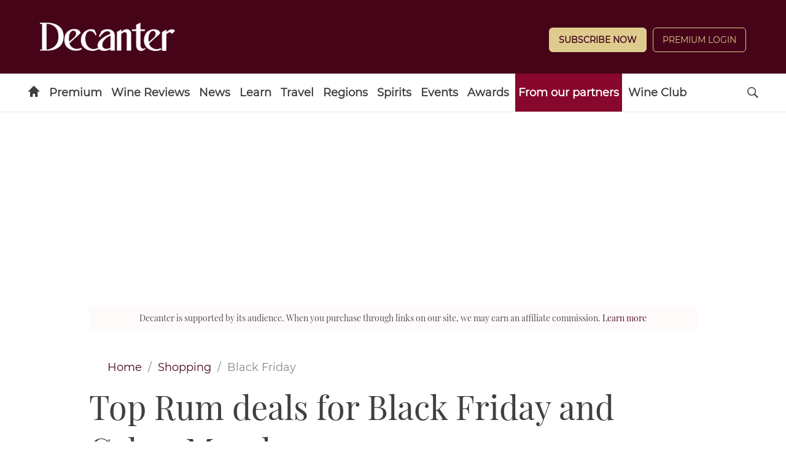

--- FILE ---
content_type: text/html; charset=UTF-8
request_url: https://www.decanter.com/shopping/black-friday/top-rum-deals-403961/
body_size: 38803
content:
	<!doctype html>
<html lang="en" prefix="og: http://ogp.me/ns#" class="no-js">
<head>
    <meta charset="UTF-8" />
    <meta name="viewport" content="width=device-width, initial-scale=1.0" />
    
    <link rel="preconnect" href="https://ksassets.timeincuk.net" crossorigin>
<link rel="preconnect" href="https://js-sec.indexww.com" crossorigin>
<link rel="preconnect" href="https://display.apester.com" crossorigin>
<link rel="preconnect" href="https://player.apester.com" crossorigin>
<link rel="preconnect" href="https://renderer.apester.com" crossorigin>
<link rel="preconnect" href="https://static.apester.com" crossorigin>
<link rel="preconnect" href="https://content.jwplatform.com" crossorigin>
<link rel="preconnect" href="https://jwpltx.com" crossorigin>
<link rel="preconnect" href="https://ssl.p.jwpcdn.com" crossorigin>


    <title>Top Rum deals for Black Friday and Cyber Monday 2020 - Decanter</title>
<link rel="preload" href="https://www.decanter.com/wp-content/plugins/keystone-jwplayer/assets/css/main.css" as="style" onload="this.onload=null;this.rel='stylesheet'"><style>
@font-face {
	font-family: "keystone";
	font-weight: normal;
	font-style: normal;
	font-display: fallback;
	src:	url("//www.decanter.com/wp-content/themes/simba-theme/assets/fonts/standard.woff2?v=1769514946") format("woff2"),
	url("//www.decanter.com/wp-content/themes/simba-theme/assets/fonts/standard.woff?v=1769514946") format("woff");
}
.icon-spinner {
	background-image: url("//www.decanter.com/wp-content/themes/simba-theme/assets/images/spinner.gif");
}

</style><link rel="stylesheet" href="https://www.decanter.com/wp-content/themes/simba-theme/assets/css/sites/34.min.css?v=1769514946"><meta name='robots' content='max-image-preview:large' />
		<script type="text/javascript">
		window.ipcTags = {"site":"decanter","theme":"simba-theme","section":"shopping","type":"article","cplatform":"keystone","dfp_config":{"required_tags":["type","section","site","subsection","tagging","pub","author","contentId","subtype","amp","single","page_slug","experiment"],"available_criteria":{"mobile":{"criteria":{"window_greater_than":{"width_minimum":0},"window_less_than_equal_to":{"width_maximum":727}},"display_mode":"mobile"},"desktop":{"criteria":{"window_greater_than":{"width_minimum":727}},"display_mode":"desktop"}},"slots":{"header-1":{"name":{"mobile":"mobilebanner01","desktop":"billboard01"},"criteria":["desktop","mobile"],"inview":false,"sizes":[[320,50]],"sizeMapping":[[[992,0],[[970,250],[970,90],[728,90],[728,1],"fluid"]],[[728,0],[[728,90],[728,1],"fluid"]],[[0,0],[[320,50],[300,50],[320,100],[300,100],[300,1],"fluid"]]]},"inline-1":{"name":"inline01","criteria":["desktop","mobile"],"inview":true,"sizes":[[320,50]],"sizeMapping":[[[992,0],[[970,250],[970,90],[728,90],[728,1],"fluid"]],[[728,0],[[728,90],[728,1],"fluid"]],[[0,0],[[300,250],[320,50],[300,50],[320,100],[300,100],[300,1],"fluid"]]]},"inline-2":{"name":"inline02","criteria":["desktop","mobile"],"inview":true,"sizes":[[320,50]],"sizeMapping":[[[992,0],[[970,250],[970,90],[728,90],[728,1],"fluid"]],[[728,0],[[728,90],[728,1],"fluid"]],[[0,0],[[300,250],[320,50],[300,50],[320,100],[300,100],[300,1],"fluid"]]]},"post-side-1":{"name":"mpu01","criteria":["desktop"],"inview":false,"sizes":[[300,250]],"sizeMapping":[[[728,0],[[300,600],[300,250],[300,50],[300,100],[300,1],"fluid"]]]},"post-side-2":{"name":"mpu02","criteria":["desktop"],"inview":true,"sizes":[[300,250]],"sizeMapping":[[[728,0],[[300,600],[300,250],[300,50],[300,100],[300,1],"fluid"]]]},"post-side-3":{"name":"mpu03","criteria":["desktop"],"inview":true,"sizes":[[300,250]],"sizeMapping":[[[728,0],[[300,600],[300,250],[300,50],[300,100],[300,1],"fluid"]]]},"post-side-4":{"name":"mpu04","criteria":["desktop"],"inview":true,"sizes":[[300,250]],"sizeMapping":[[[728,0],[[300,600],[300,250],[300,50],[300,100],[300,1],"fluid"]]]},"post-side-5":{"name":"mpu05","criteria":["desktop"],"inview":true,"sizes":[[300,250]],"sizeMapping":[[[728,0],[[300,600],[300,250],[300,50],[300,100],[300,1],"fluid"]]]},"post-inline-1":{"name":"mpu01","criteria":["mobile"],"inview":true,"sizes":[[320,50]],"sizeMapping":[[[0,0],[[300,250],[320,50],[300,50],[320,100],[300,100],[300,1],"fluid"]]]},"post-inline-2":{"name":"mpu02","criteria":["mobile"],"inview":true,"sizes":[[320,50]],"sizeMapping":[[[0,0],[[300,250],[320,50],[300,50],[320,100],[300,100],[300,1],"fluid"]]]},"post-inline-3":{"name":"mpu03","criteria":["mobile"],"inview":true,"sizes":[[320,50]],"sizeMapping":[[[0,0],[[300,250],[320,50],[300,50],[320,100],[300,100],[300,1],"fluid"]]]},"post-inline-4":{"name":"mpu04","criteria":["mobile"],"inview":true,"sizes":[[320,50]],"sizeMapping":[[[0,0],[[300,250],[320,50],[300,50],[320,100],[300,100],[300,1],"fluid"]]]},"post-inline-5":{"name":"mpu05","criteria":["mobile"],"inview":true,"sizes":[[320,50]],"sizeMapping":[[[0,0],[[300,250],[320,50],[300,50],[320,100],[300,100],[300,1],"fluid"]]]},"recipe-1":{"name":"mpu01","criteria":["mobile"],"inview":false,"sizes":[[320,50]],"sizeMapping":[[[0,0],[[300,250],[320,50],[300,50],[320,100],[300,100],[300,1],"fluid"]]]},"recipe-2":{"name":"mpu02","criteria":["mobile"],"inview":false,"sizes":[[320,50]],"sizeMapping":[[[0,0],[[300,250],[320,50],[300,50],[320,100],[300,100],[300,1],"fluid"]]]},"recipe-3":{"name":"mpu03","criteria":["mobile"],"inview":false,"sizes":[[320,50]],"sizeMapping":[[[0,0],[[300,250],[320,50],[300,50],[320,100],[300,100],[300,1],"fluid"]]]},"archive-1":{"name":"mpu01","criteria":["desktop"],"inview":false,"sizes":[[300,250]],"sizeMapping":[[[728,0],[[300,600],[300,250],[300,50],[300,100],[300,1],"fluid"]]]},"archive-2":{"name":"mpu02","criteria":["desktop"],"inview":true,"sizes":[[300,250]],"sizeMapping":[[[728,0],[[300,600],[300,250],[300,50],[300,100],[300,1],"fluid"]]]},"archive-3":{"name":"mpu03","criteria":["desktop"],"inview":true,"sizes":[[300,250]],"sizeMapping":[[[728,0],[[300,600],[300,250],[300,50],[300,100],[300,1],"fluid"]]]},"archive-4":{"name":"mpu04","criteria":["desktop"],"inview":true,"sizes":[[300,250]],"sizeMapping":[[[728,0],[[300,600],[300,250],[300,50],[300,100],[300,1],"fluid"]]]},"archive-5":{"name":"mpu05","criteria":["desktop"],"inview":true,"sizes":[[300,250]],"sizeMapping":[[[728,0],[[300,600],[300,250],[300,50],[300,100],[300,1],"fluid"]]]},"archive-inline-1":{"name":"mpu01","criteria":["mobile"],"inview":false,"sizes":[[300,250]],"sizeMapping":[[[0,0],[[300,250],[320,50],[300,50],[320,100],[300,100],[300,1],"fluid"]]]},"archive-inline-2":{"name":"mpu02","criteria":["mobile"],"inview":true,"sizes":[[300,250]],"sizeMapping":[[[0,0],[[300,250],[320,50],[300,50],[320,100],[300,100],[300,1],"fluid"]]]},"archive-inline-3":{"name":"mpu03","criteria":["mobile"],"inview":true,"sizes":[[300,250]],"sizeMapping":[[[0,0],[[300,250],[320,50],[300,50],[320,100],[300,100],[300,1],"fluid"]]]},"archive-inline-4":{"name":"mpu04","criteria":["mobile"],"inview":true,"sizes":[[300,250]],"sizeMapping":[[[0,0],[[300,250],[320,50],[300,50],[320,100],[300,100],[300,1],"fluid"]]]},"archive-inline-5":{"name":"mpu05","criteria":["mobile"],"inview":true,"sizes":[[300,250]],"sizeMapping":[[[0,0],[[300,250],[320,50],[300,50],[320,100],[300,100],[300,1],"fluid"]]]},"gallery-1":{"name":{"desktop":"mpu01","mobile":"mpu02"},"criteria":["desktop","mobile"],"inview":true,"sizes":[[300,250]],"sizeMapping":[[[728,0],[[300,600],[300,250],[300,50],[300,100],[300,1],"fluid"]],[[0,0],[[300,250],[320,50],[300,50],[320,100],[300,100],[300,1],"fluid"]]]},"gallery-2":{"name":{"desktop":"mpu02","mobile":"mpu03"},"criteria":["desktop","mobile"],"inview":true,"sizes":[[300,250]],"sizeMapping":[[[728,0],[[300,600],[300,250],[300,50],[300,100],[300,1],"fluid"]],[[0,0],[[300,250],[320,50],[300,50],[320,100],[300,100],[300,1],"fluid"]]]},"gallery-3":{"name":{"desktop":"mpu03","mobile":"mpu04"},"criteria":["desktop","mobile"],"inview":true,"sizes":[[300,250]],"sizeMapping":[[[728,0],[[300,600],[300,250],[300,50],[300,100],[300,1],"fluid"]],[[0,0],[[300,250],[320,50],[300,50],[320,100],[300,100],[300,1],"fluid"]]]},"gallery-4":{"name":{"desktop":"mpu04","mobile":"mpu05"},"criteria":["desktop","mobile"],"inview":true,"sizes":[[300,250]],"sizeMapping":[[[728,0],[[300,600],[300,250],[300,50],[300,100],[300,1],"fluid"]],[[0,0],[[300,250],[320,50],[300,50],[320,100],[300,100],[300,1],"fluid"]]]},"gallery-5":{"name":{"desktop":"mpu05","mobile":"mpu06"},"criteria":["desktop","mobile"],"inview":true,"sizes":[[300,250]],"sizeMapping":[[[728,0],[[300,600],[300,250],[300,50],[300,100],[300,1],"fluid"]],[[0,0],[[300,250],[320,50],[300,50],[320,100],[300,100],[300,1],"fluid"]]]},"gallery-6":{"name":{"desktop":"mpu06","mobile":"mpu07"},"criteria":["desktop","mobile"],"inview":true,"sizes":[[300,250]],"sizeMapping":[[[728,0],[[300,600],[300,250],[300,50],[300,100],[300,1],"fluid"]],[[0,0],[[300,250],[320,50],[300,50],[320,100],[300,100],[300,1],"fluid"]]]},"gallery-7":{"name":{"desktop":"mpu07","mobile":"mpu08"},"criteria":["desktop","mobile"],"inview":true,"sizes":[[300,250]],"sizeMapping":[[[728,0],[[300,600],[300,250],[300,50],[300,100],[300,1],"fluid"]],[[0,0],[[300,250],[320,50],[300,50],[320,100],[300,100],[300,1],"fluid"]]]},"gallery-8":{"name":{"desktop":"mpu08","mobile":"mpu09"},"criteria":["desktop","mobile"],"inview":true,"sizes":[[300,250]],"sizeMapping":[[[728,0],[[300,600],[300,250],[300,50],[300,100],[300,1],"fluid"]],[[0,0],[[300,250],[320,50],[300,50],[320,100],[300,100],[300,1],"fluid"]]]},"gallery-9":{"name":{"desktop":"mpu09","mobile":"mpu10"},"criteria":["desktop","mobile"],"inview":true,"sizes":[[300,250]],"sizeMapping":[[[728,0],[[300,600],[300,250],[300,50],[300,100],[300,1],"fluid"]],[[0,0],[[300,250],[320,50],[300,50],[320,100],[300,100],[300,1],"fluid"]]]},"gallery-10":{"name":{"desktop":"mpu010","mobile":"mpu11"},"criteria":["desktop","mobile"],"inview":true,"sizes":[[300,250]],"sizeMapping":[[[728,0],[[300,600],[300,250],[300,50],[300,100],[300,1],"fluid"]],[[0,0],[[300,250],[320,50],[300,50],[320,100],[300,100],[300,1],"fluid"]]]},"gallery-inline-1":{"name":"gallery_banner01","criteria":["desktop"],"inview":true,"sizes":[[320,50]],"sizeMapping":[[[992,0],[[970,250],[970,90],[728,90],[728,1],"fluid"]],[[728,0],[[728,90],[728,1],"fluid"]]]},"gallery-inline-2":{"name":"gallery_banner02","criteria":["desktop"],"inview":true,"sizes":[[320,50]],"sizeMapping":[[[992,0],[[970,250],[970,90],[728,90],[728,1],"fluid"]],[[728,0],[[728,90],[728,1],"fluid"]]]},"gallery-inline-3":{"name":"gallery_banner03","criteria":["desktop"],"inview":true,"sizes":[[320,50]],"sizeMapping":[[[992,0],[[970,250],[970,90],[728,90],[728,1],"fluid"]],[[728,0],[[728,90],[728,1],"fluid"]]]},"gallery-inline-4":{"name":"gallery_banner04","criteria":["desktop"],"inview":true,"sizes":[[320,50]],"sizeMapping":[[[992,0],[[970,250],[970,90],[728,90],[728,1],"fluid"]],[[728,0],[[728,90],[728,1],"fluid"]]]},"gallery-inline-5":{"name":"gallery_banner05","criteria":["desktop"],"inview":true,"sizes":[[320,50]],"sizeMapping":[[[992,0],[[970,250],[970,90],[728,90],[728,1],"fluid"]],[[728,0],[[728,90],[728,1],"fluid"]]]},"gallery-inline-6":{"name":"gallery_banner06","criteria":["desktop"],"inview":true,"sizes":[[320,50]],"sizeMapping":[[[992,0],[[970,250],[970,90],[728,90],[728,1],"fluid"]],[[728,0],[[728,90],[728,1],"fluid"]]]},"gallery-inline-7":{"name":"gallery_banner07","criteria":["desktop"],"inview":true,"sizes":[[320,50]],"sizeMapping":[[[992,0],[[970,250],[970,90],[728,90],[728,1],"fluid"]],[[728,0],[[728,90],[728,1],"fluid"]]]},"gallery-inline-8":{"name":"gallery_banner08","criteria":["desktop"],"inview":true,"sizes":[[320,50]],"sizeMapping":[[[992,0],[[970,250],[970,90],[728,90],[728,1],"fluid"]],[[728,0],[[728,90],[728,1],"fluid"]]]},"gallery-inline-9":{"name":"gallery_banner09","criteria":["desktop"],"inview":true,"sizes":[[320,50]],"sizeMapping":[[[992,0],[[970,250],[970,90],[728,90],[728,1],"fluid"]],[[728,0],[[728,90],[728,1],"fluid"]]]},"gallery-inline-10":{"name":"gallery_banner10","criteria":["desktop"],"inview":true,"sizes":[[320,50]],"sizeMapping":[[[992,0],[[970,250],[970,90],[728,90],[728,1],"fluid"]],[[728,0],[[728,90],[728,1],"fluid"]]]},"showcase-1":{"name":{"desktop":"mpu01","mobile":"mpu02"},"criteria":["desktop","mobile"],"inview":true,"sizes":[[300,250]],"sizeMapping":[[[728,0],[[300,600],[300,250],[300,50],[300,100],[300,1],"fluid"]],[[0,0],[[300,250],[320,50],[300,50],[320,100],[300,100],[300,1],"fluid"]]]},"showcase-2":{"name":{"desktop":"mpu02","mobile":"mpu03"},"criteria":["desktop","mobile"],"inview":true,"sizes":[[300,250]],"sizeMapping":[[[728,0],[[300,600],[300,250],[300,50],[300,100],[300,1],"fluid"]],[[0,0],[[300,250],[320,50],[300,50],[320,100],[300,100],[300,1],"fluid"]]]},"showcase-3":{"name":{"desktop":"mpu03","mobile":"mpu04"},"criteria":["desktop","mobile"],"inview":true,"sizes":[[300,250]],"sizeMapping":[[[728,0],[[300,600],[300,250],[300,50],[300,100],[300,1],"fluid"]],[[0,0],[[300,250],[320,50],[300,50],[320,100],[300,100],[300,1],"fluid"]]]},"showcase-4":{"name":{"desktop":"mpu04","mobile":"mpu05"},"criteria":["desktop","mobile"],"inview":true,"sizes":[[300,250]],"sizeMapping":[[[728,0],[[300,600],[300,250],[300,50],[300,100],[300,1],"fluid"]],[[0,0],[[300,250],[320,50],[300,50],[320,100],[300,100],[300,1],"fluid"]]]},"showcase-5":{"name":{"desktop":"mpu05","mobile":"mpu06"},"criteria":["desktop","mobile"],"inview":true,"sizes":[[300,250]],"sizeMapping":[[[728,0],[[300,600],[300,250],[300,50],[300,100],[300,1],"fluid"]],[[0,0],[[300,250],[320,50],[300,50],[320,100],[300,100],[300,1],"fluid"]]]},"showcase-6":{"name":{"desktop":"mpu06","mobile":"mpu07"},"criteria":["desktop","mobile"],"inview":true,"sizes":[[300,250]],"sizeMapping":[[[728,0],[[300,600],[300,250],[300,50],[300,100],[300,1],"fluid"]],[[0,0],[[300,250],[320,50],[300,50],[320,100],[300,100],[300,1],"fluid"]]]},"showcase-7":{"name":{"desktop":"mpu07","mobile":"mpu08"},"criteria":["desktop","mobile"],"inview":true,"sizes":[[300,250]],"sizeMapping":[[[728,0],[[300,600],[300,250],[300,50],[300,100],[300,1],"fluid"]],[[0,0],[[300,250],[320,50],[300,50],[320,100],[300,100],[300,1],"fluid"]]]},"showcase-8":{"name":{"desktop":"mpu08","mobile":"mpu09"},"criteria":["desktop","mobile"],"inview":true,"sizes":[[300,250]],"sizeMapping":[[[728,0],[[300,600],[300,250],[300,50],[300,100],[300,1],"fluid"]],[[0,0],[[300,250],[320,50],[300,50],[320,100],[300,100],[300,1],"fluid"]]]},"showcase-9":{"name":{"desktop":"mpu09","mobile":"mpu10"},"criteria":["desktop","mobile"],"inview":true,"sizes":[[300,250]],"sizeMapping":[[[728,0],[[300,600],[300,250],[300,50],[300,100],[300,1],"fluid"]],[[0,0],[[300,250],[320,50],[300,50],[320,100],[300,100],[300,1],"fluid"]]]},"showcase-10":{"name":{"desktop":"mpu010","mobile":"mpu11"},"criteria":["desktop","mobile"],"inview":true,"sizes":[[300,250]],"sizeMapping":[[[728,0],[[300,600],[300,250],[300,50],[300,100],[300,1],"fluid"]],[[0,0],[[300,250],[320,50],[300,50],[320,100],[300,100],[300,1],"fluid"]]]},"showcase-inline-1":{"name":"showcase_banner01","criteria":["desktop"],"inview":true,"sizes":[[320,50]],"sizeMapping":[[[992,0],[[970,250],[970,90],[728,90],[728,1],"fluid"]],[[728,0],[[728,90],[728,1],"fluid"]]]},"showcase-inline-2":{"name":"showcase_banner02","criteria":["desktop"],"inview":true,"sizes":[[320,50]],"sizeMapping":[[[992,0],[[970,250],[970,90],[728,90],[728,1],"fluid"]],[[728,0],[[728,90],[728,1],"fluid"]]]},"showcase-inline-3":{"name":"showcase_banner03","criteria":["desktop"],"inview":true,"sizes":[[320,50]],"sizeMapping":[[[992,0],[[970,250],[970,90],[728,90],[728,1],"fluid"]],[[728,0],[[728,90],[728,1],"fluid"]]]},"showcase-inline-4":{"name":"showcase_banner04","criteria":["desktop"],"inview":true,"sizes":[[320,50]],"sizeMapping":[[[992,0],[[970,250],[970,90],[728,90],[728,1],"fluid"]],[[728,0],[[728,90],[728,1],"fluid"]]]},"showcase-inline-5":{"name":"showcase_banner05","criteria":["desktop"],"inview":true,"sizes":[[320,50]],"sizeMapping":[[[992,0],[[970,250],[970,90],[728,90],[728,1],"fluid"]],[[728,0],[[728,90],[728,1],"fluid"]]]},"showcase-inline-6":{"name":"showcase_banner06","criteria":["desktop"],"inview":true,"sizes":[[320,50]],"sizeMapping":[[[992,0],[[970,250],[970,90],[728,90],[728,1],"fluid"]],[[728,0],[[728,90],[728,1],"fluid"]]]},"showcase-inline-7":{"name":"showcase_banner07","criteria":["desktop"],"inview":true,"sizes":[[320,50]],"sizeMapping":[[[992,0],[[970,250],[970,90],[728,90],[728,1],"fluid"]],[[728,0],[[728,90],[728,1],"fluid"]]]},"showcase-inline-8":{"name":"showcase_banner08","criteria":["desktop"],"inview":true,"sizes":[[320,50]],"sizeMapping":[[[992,0],[[970,250],[970,90],[728,90],[728,1],"fluid"]],[[728,0],[[728,90],[728,1],"fluid"]]]},"showcase-inline-9":{"name":"showcase_banner09","criteria":["desktop"],"inview":true,"sizes":[[320,50]],"sizeMapping":[[[992,0],[[970,250],[970,90],[728,90],[728,1],"fluid"]],[[728,0],[[728,90],[728,1],"fluid"]]]},"showcase-inline-10":{"name":"showcase_banner10","criteria":["desktop"],"inview":true,"sizes":[[320,50]],"sizeMapping":[[[992,0],[[970,250],[970,90],[728,90],[728,1],"fluid"]],[[728,0],[[728,90],[728,1],"fluid"]]]},"instream":{"name":"instream","inview":false,"criteria":["desktop","tablet","mobile"],"sizes":[11,3]},"sovrn":{"name":"sovrn","inview":false,"criteria":["desktop","tablet","mobile"],"sizes":[12,2]},"gumgum":{"name":"gumgum","inview":false,"criteria":["desktop","tablet","mobile"],"sizes":[8,3]},"dfpad-overlay":{"name":"dfpad-overlay","inview":false,"criteria":["desktop","tablet","mobile"],"sizes":[1,1]}},"premium_page_types":["magazine","premium","staticpage"]},"env":"prod","geo":"","skimlinks_enabled":true,"pxslot_base":"article","amp":false,"experiment":249,"meta_title":"Top Rum deals for Black Friday and Cyber Monday 2020","meta_description":"The best rum deals for Black Friday and the festive season ahead, including great deals from top brands...","page_slug":"\/shopping\/black-friday\/top-rum-deals-403961\/","contentId":403961,"subtype":"image","tagging":["category:black_friday","category:rum","category:shopping","category:spirits","post_tag:affiliate","post_tag:black_friday","publication_name:decanter","author:jbutton"],"author":"jbutton","authorName":"James Button","datePublished":"20201201","hourPublished":"01","minPublished":"15","dateUpdated":"20210624","hourUpdated":"10","minUpdated":"26","subsection":"black_friday","single":true,"pub":"decanter","template":"single-post"};
		</script>

<!-- This site is optimized with the Yoast SEO plugin v11.2.1 - https://yoast.com/wordpress/plugins/seo/ -->
<meta name="description" content="The best rum deals for Black Friday and the festive season ahead, including great deals from top brands..."/>
<link rel="canonical" href="https://www.decanter.com/shopping/black-friday/top-rum-deals-403961/" />
<meta property="og:locale" content="en_US" />
<meta property="og:type" content="article" />
<meta property="og:title" content="Top Rum deals for Black Friday and Cyber Monday 2020 - Decanter" />
<meta property="og:description" content="The best rum deals for Black Friday and the festive season ahead, including great deals from top brands..." />
<meta property="og:url" content="https://www.decanter.com/shopping/black-friday/top-rum-deals-403961/" />
<meta property="og:site_name" content="Decanter" />
<meta property="article:publisher" content="http://www.facebook.com/decanter" />
<meta property="article:tag" content="Affiliate" />
<meta property="article:tag" content="Black Friday" />
<meta property="article:section" content="Black Friday" />
<meta property="article:published_time" content="2020-12-01T01:15:59+00:00" />
<meta property="article:modified_time" content="2021-06-24T09:26:18+01:00" />
<meta property="og:updated_time" content="2021-06-24T09:26:18+01:00" />
<meta property="og:image" content="https://keyassets.timeincuk.net/inspirewp/live/wp-content/uploads/sites/34/2020/11/Best-Rum-Deals-Black-Friday-630x420.png" />
<meta property="og:image:secure_url" content="https://keyassets.timeincuk.net/inspirewp/live/wp-content/uploads/sites/34/2020/11/Best-Rum-Deals-Black-Friday-630x420.png" />
<meta property="og:image:width" content="630" />
<meta property="og:image:height" content="420" />
<meta name="twitter:card" content="summary_large_image" />
<meta name="twitter:description" content="The best rum deals for Black Friday and the festive season ahead, including great deals from top brands..." />
<meta name="twitter:title" content="Top Rum deals for Black Friday and Cyber Monday 2020 - Decanter" />
<meta name="twitter:site" content="@Decanter" />
<meta name="twitter:image" content="https://keyassets.timeincuk.net/inspirewp/live/wp-content/uploads/sites/34/2020/11/Best-Rum-Deals-Black-Friday.png" />
<meta name="twitter:creator" content="@Decanter" />
<script type='application/ld+json' class='yoast-schema-graph yoast-schema-graph--main'>{"@context":"https://schema.org","@graph":[{"@type":"Organization","@id":"https://www.decanter.com/#organization","name":"Decanter","url":"https://www.decanter.com/","sameAs":["http://www.facebook.com/decanter","http://www.instagram.com/decanter","http://www.youtube.com/user/Decantermagazine","http://www.pinterest.com/decanter/","https://twitter.com/Decanter"]},{"@type":"WebSite","@id":"https://www.decanter.com/#website","url":"https://www.decanter.com/","name":"Decanter","publisher":{"@id":"https://www.decanter.com/#organization"},"potentialAction":{"@type":"SearchAction","target":"https://www.decanter.com/?s={search_term_string}","query-input":"required name=search_term_string"}},{"@type":"WebPage","@id":"https://www.decanter.com/shopping/black-friday/top-rum-deals-403961/#webpage","url":"https://www.decanter.com/shopping/black-friday/top-rum-deals-403961/","inLanguage":"en-US","name":"Top Rum deals for Black Friday and Cyber Monday 2020 - Decanter","isPartOf":{"@id":"https://www.decanter.com/#website"},"image":{"@type":"ImageObject","@id":"https://www.decanter.com/shopping/black-friday/top-rum-deals-403961/#primaryimage","url":"https://keyassets.timeincuk.net/inspirewp/live/wp-content/uploads/sites/34/2020/11/Best-Rum-Deals-Black-Friday.png","width":2001,"height":1335},"primaryImageOfPage":{"@id":"https://www.decanter.com/shopping/black-friday/top-rum-deals-403961/#primaryimage"},"datePublished":"2020-12-01T01:15:59+00:00","dateModified":"2021-06-24T09:26:18+01:00","description":"The best rum deals for Black Friday and the festive season ahead, including great deals from top brands...","breadcrumb":{"@id":"https://www.decanter.com/shopping/black-friday/top-rum-deals-403961/#breadcrumb"}},{"@type":"BreadcrumbList","@id":"https://www.decanter.com/shopping/black-friday/top-rum-deals-403961/#breadcrumb","itemListElement":[{"@type":"ListItem","position":1,"item":{"@type":"WebPage","@id":"https://www.decanter.com/","url":"https://www.decanter.com/","name":"Home"}},{"@type":"ListItem","position":2,"item":{"@type":"WebPage","@id":"https://www.decanter.com/shopping/","url":"https://www.decanter.com/shopping/","name":"Shopping"}},{"@type":"ListItem","position":3,"item":{"@type":"WebPage","@id":"https://www.decanter.com/shopping/black-friday/","url":"https://www.decanter.com/shopping/black-friday/","name":"Black Friday"}},{"@type":"ListItem","position":4,"item":{"@type":"WebPage","@id":"https://www.decanter.com/shopping/black-friday/top-rum-deals-403961/","url":"https://www.decanter.com/shopping/black-friday/top-rum-deals-403961/","name":"Top Rum deals for Black Friday and Cyber Monday 2020"}}]},{"@type":"Article","@id":"https://www.decanter.com/shopping/black-friday/top-rum-deals-403961/#article","isPartOf":{"@id":"https://www.decanter.com/shopping/black-friday/top-rum-deals-403961/#webpage"},"author":{"@id":"https://www.decanter.com/author/jamesbutton/#author","name":"James Button"},"publisher":{"@id":"https://www.decanter.com/#organization"},"headline":"Top Rum deals for Black Friday and Cyber Monday 2020","datePublished":"2020-12-01T01:15:59+00:00","dateModified":"2021-06-24T09:26:18+01:00","commentCount":0,"mainEntityOfPage":"https://www.decanter.com/shopping/black-friday/top-rum-deals-403961/#webpage","image":{"@id":"https://www.decanter.com/shopping/black-friday/top-rum-deals-403961/#primaryimage"},"keywords":"Affiliate,Black Friday","articleSection":"Black Friday,Rum,Shopping,Spirits"},{"@type":"Person","@id":"https://www.decanter.com/author/jamesbutton/#author","name":"James Button","image":{"@type":"ImageObject","@id":"https://www.decanter.com/#personlogo","url":"https://keyassets.timeincuk.net/inspirewp/live/wp-content/uploads/sites/34/2022/03/James_Button_Portraits0303-147x147-1-135x135.jpg","caption":"James Button"},"description":"James Button is Decanter\u2019s regional editor for Italy, responsible for all of Decanter's Italian content in print and online.\r\n\r\nLike many others, he started his wine career at Majestic Wine, giving him a strong grounding in the subject before successfully completing the WSET Level 4 Diploma in 2010. From 2014 to 2016 he managed the fine wine department of a startup wine company in London, before joining Decanter as digital sub-editor.\r\n\r\nOutside of wine, James enjoys cooking, skiing, playing guitar and cycling.","sameAs":["https://www.linkedin.com/in/james-button-59306368/"]}]}</script>
<!-- / Yoast SEO plugin. -->

<link rel="alternate" type="application/rss+xml" title="Decanter &raquo; Feed" href="https://www.decanter.com/feed/" />
<script>
            window.pdl = window.pdl || {};
            /* Block all non-essential cookies, including gckp, until tp.consent() grants them */
            window.pdl.requireConsent = 'v2';
            </script>		<style type="text/css">
			#wpadminbar #wp-admin-bar-my-networks > .ab-item:first-child:before {
				content: "\f325";
				top: 3px;
			}
		</style>
		<style id='classic-theme-styles-inline-css' type='text/css'>
/*! This file is auto-generated */
.wp-block-button__link{color:#fff;background-color:#32373c;border-radius:9999px;box-shadow:none;text-decoration:none;padding:calc(.667em + 2px) calc(1.333em + 2px);font-size:1.125em}.wp-block-file__button{background:#32373c;color:#fff;text-decoration:none}
</style>
<style id='global-styles-inline-css' type='text/css'>
body{--wp--preset--color--black: #000000;--wp--preset--color--cyan-bluish-gray: #abb8c3;--wp--preset--color--white: #ffffff;--wp--preset--color--pale-pink: #f78da7;--wp--preset--color--vivid-red: #cf2e2e;--wp--preset--color--luminous-vivid-orange: #ff6900;--wp--preset--color--luminous-vivid-amber: #fcb900;--wp--preset--color--light-green-cyan: #7bdcb5;--wp--preset--color--vivid-green-cyan: #00d084;--wp--preset--color--pale-cyan-blue: #8ed1fc;--wp--preset--color--vivid-cyan-blue: #0693e3;--wp--preset--color--vivid-purple: #9b51e0;--wp--preset--gradient--vivid-cyan-blue-to-vivid-purple: linear-gradient(135deg,rgba(6,147,227,1) 0%,rgb(155,81,224) 100%);--wp--preset--gradient--light-green-cyan-to-vivid-green-cyan: linear-gradient(135deg,rgb(122,220,180) 0%,rgb(0,208,130) 100%);--wp--preset--gradient--luminous-vivid-amber-to-luminous-vivid-orange: linear-gradient(135deg,rgba(252,185,0,1) 0%,rgba(255,105,0,1) 100%);--wp--preset--gradient--luminous-vivid-orange-to-vivid-red: linear-gradient(135deg,rgba(255,105,0,1) 0%,rgb(207,46,46) 100%);--wp--preset--gradient--very-light-gray-to-cyan-bluish-gray: linear-gradient(135deg,rgb(238,238,238) 0%,rgb(169,184,195) 100%);--wp--preset--gradient--cool-to-warm-spectrum: linear-gradient(135deg,rgb(74,234,220) 0%,rgb(151,120,209) 20%,rgb(207,42,186) 40%,rgb(238,44,130) 60%,rgb(251,105,98) 80%,rgb(254,248,76) 100%);--wp--preset--gradient--blush-light-purple: linear-gradient(135deg,rgb(255,206,236) 0%,rgb(152,150,240) 100%);--wp--preset--gradient--blush-bordeaux: linear-gradient(135deg,rgb(254,205,165) 0%,rgb(254,45,45) 50%,rgb(107,0,62) 100%);--wp--preset--gradient--luminous-dusk: linear-gradient(135deg,rgb(255,203,112) 0%,rgb(199,81,192) 50%,rgb(65,88,208) 100%);--wp--preset--gradient--pale-ocean: linear-gradient(135deg,rgb(255,245,203) 0%,rgb(182,227,212) 50%,rgb(51,167,181) 100%);--wp--preset--gradient--electric-grass: linear-gradient(135deg,rgb(202,248,128) 0%,rgb(113,206,126) 100%);--wp--preset--gradient--midnight: linear-gradient(135deg,rgb(2,3,129) 0%,rgb(40,116,252) 100%);--wp--preset--font-size--small: 13px;--wp--preset--font-size--medium: 20px;--wp--preset--font-size--large: 36px;--wp--preset--font-size--x-large: 42px;--wp--preset--spacing--20: 0.44rem;--wp--preset--spacing--30: 0.67rem;--wp--preset--spacing--40: 1rem;--wp--preset--spacing--50: 1.5rem;--wp--preset--spacing--60: 2.25rem;--wp--preset--spacing--70: 3.38rem;--wp--preset--spacing--80: 5.06rem;--wp--preset--shadow--natural: 6px 6px 9px rgba(0, 0, 0, 0.2);--wp--preset--shadow--deep: 12px 12px 50px rgba(0, 0, 0, 0.4);--wp--preset--shadow--sharp: 6px 6px 0px rgba(0, 0, 0, 0.2);--wp--preset--shadow--outlined: 6px 6px 0px -3px rgba(255, 255, 255, 1), 6px 6px rgba(0, 0, 0, 1);--wp--preset--shadow--crisp: 6px 6px 0px rgba(0, 0, 0, 1);}:where(.is-layout-flex){gap: 0.5em;}:where(.is-layout-grid){gap: 0.5em;}body .is-layout-flow > .alignleft{float: left;margin-inline-start: 0;margin-inline-end: 2em;}body .is-layout-flow > .alignright{float: right;margin-inline-start: 2em;margin-inline-end: 0;}body .is-layout-flow > .aligncenter{margin-left: auto !important;margin-right: auto !important;}body .is-layout-constrained > .alignleft{float: left;margin-inline-start: 0;margin-inline-end: 2em;}body .is-layout-constrained > .alignright{float: right;margin-inline-start: 2em;margin-inline-end: 0;}body .is-layout-constrained > .aligncenter{margin-left: auto !important;margin-right: auto !important;}body .is-layout-constrained > :where(:not(.alignleft):not(.alignright):not(.alignfull)){max-width: var(--wp--style--global--content-size);margin-left: auto !important;margin-right: auto !important;}body .is-layout-constrained > .alignwide{max-width: var(--wp--style--global--wide-size);}body .is-layout-flex{display: flex;}body .is-layout-flex{flex-wrap: wrap;align-items: center;}body .is-layout-flex > *{margin: 0;}body .is-layout-grid{display: grid;}body .is-layout-grid > *{margin: 0;}:where(.wp-block-columns.is-layout-flex){gap: 2em;}:where(.wp-block-columns.is-layout-grid){gap: 2em;}:where(.wp-block-post-template.is-layout-flex){gap: 1.25em;}:where(.wp-block-post-template.is-layout-grid){gap: 1.25em;}.has-black-color{color: var(--wp--preset--color--black) !important;}.has-cyan-bluish-gray-color{color: var(--wp--preset--color--cyan-bluish-gray) !important;}.has-white-color{color: var(--wp--preset--color--white) !important;}.has-pale-pink-color{color: var(--wp--preset--color--pale-pink) !important;}.has-vivid-red-color{color: var(--wp--preset--color--vivid-red) !important;}.has-luminous-vivid-orange-color{color: var(--wp--preset--color--luminous-vivid-orange) !important;}.has-luminous-vivid-amber-color{color: var(--wp--preset--color--luminous-vivid-amber) !important;}.has-light-green-cyan-color{color: var(--wp--preset--color--light-green-cyan) !important;}.has-vivid-green-cyan-color{color: var(--wp--preset--color--vivid-green-cyan) !important;}.has-pale-cyan-blue-color{color: var(--wp--preset--color--pale-cyan-blue) !important;}.has-vivid-cyan-blue-color{color: var(--wp--preset--color--vivid-cyan-blue) !important;}.has-vivid-purple-color{color: var(--wp--preset--color--vivid-purple) !important;}.has-black-background-color{background-color: var(--wp--preset--color--black) !important;}.has-cyan-bluish-gray-background-color{background-color: var(--wp--preset--color--cyan-bluish-gray) !important;}.has-white-background-color{background-color: var(--wp--preset--color--white) !important;}.has-pale-pink-background-color{background-color: var(--wp--preset--color--pale-pink) !important;}.has-vivid-red-background-color{background-color: var(--wp--preset--color--vivid-red) !important;}.has-luminous-vivid-orange-background-color{background-color: var(--wp--preset--color--luminous-vivid-orange) !important;}.has-luminous-vivid-amber-background-color{background-color: var(--wp--preset--color--luminous-vivid-amber) !important;}.has-light-green-cyan-background-color{background-color: var(--wp--preset--color--light-green-cyan) !important;}.has-vivid-green-cyan-background-color{background-color: var(--wp--preset--color--vivid-green-cyan) !important;}.has-pale-cyan-blue-background-color{background-color: var(--wp--preset--color--pale-cyan-blue) !important;}.has-vivid-cyan-blue-background-color{background-color: var(--wp--preset--color--vivid-cyan-blue) !important;}.has-vivid-purple-background-color{background-color: var(--wp--preset--color--vivid-purple) !important;}.has-black-border-color{border-color: var(--wp--preset--color--black) !important;}.has-cyan-bluish-gray-border-color{border-color: var(--wp--preset--color--cyan-bluish-gray) !important;}.has-white-border-color{border-color: var(--wp--preset--color--white) !important;}.has-pale-pink-border-color{border-color: var(--wp--preset--color--pale-pink) !important;}.has-vivid-red-border-color{border-color: var(--wp--preset--color--vivid-red) !important;}.has-luminous-vivid-orange-border-color{border-color: var(--wp--preset--color--luminous-vivid-orange) !important;}.has-luminous-vivid-amber-border-color{border-color: var(--wp--preset--color--luminous-vivid-amber) !important;}.has-light-green-cyan-border-color{border-color: var(--wp--preset--color--light-green-cyan) !important;}.has-vivid-green-cyan-border-color{border-color: var(--wp--preset--color--vivid-green-cyan) !important;}.has-pale-cyan-blue-border-color{border-color: var(--wp--preset--color--pale-cyan-blue) !important;}.has-vivid-cyan-blue-border-color{border-color: var(--wp--preset--color--vivid-cyan-blue) !important;}.has-vivid-purple-border-color{border-color: var(--wp--preset--color--vivid-purple) !important;}.has-vivid-cyan-blue-to-vivid-purple-gradient-background{background: var(--wp--preset--gradient--vivid-cyan-blue-to-vivid-purple) !important;}.has-light-green-cyan-to-vivid-green-cyan-gradient-background{background: var(--wp--preset--gradient--light-green-cyan-to-vivid-green-cyan) !important;}.has-luminous-vivid-amber-to-luminous-vivid-orange-gradient-background{background: var(--wp--preset--gradient--luminous-vivid-amber-to-luminous-vivid-orange) !important;}.has-luminous-vivid-orange-to-vivid-red-gradient-background{background: var(--wp--preset--gradient--luminous-vivid-orange-to-vivid-red) !important;}.has-very-light-gray-to-cyan-bluish-gray-gradient-background{background: var(--wp--preset--gradient--very-light-gray-to-cyan-bluish-gray) !important;}.has-cool-to-warm-spectrum-gradient-background{background: var(--wp--preset--gradient--cool-to-warm-spectrum) !important;}.has-blush-light-purple-gradient-background{background: var(--wp--preset--gradient--blush-light-purple) !important;}.has-blush-bordeaux-gradient-background{background: var(--wp--preset--gradient--blush-bordeaux) !important;}.has-luminous-dusk-gradient-background{background: var(--wp--preset--gradient--luminous-dusk) !important;}.has-pale-ocean-gradient-background{background: var(--wp--preset--gradient--pale-ocean) !important;}.has-electric-grass-gradient-background{background: var(--wp--preset--gradient--electric-grass) !important;}.has-midnight-gradient-background{background: var(--wp--preset--gradient--midnight) !important;}.has-small-font-size{font-size: var(--wp--preset--font-size--small) !important;}.has-medium-font-size{font-size: var(--wp--preset--font-size--medium) !important;}.has-large-font-size{font-size: var(--wp--preset--font-size--large) !important;}.has-x-large-font-size{font-size: var(--wp--preset--font-size--x-large) !important;}
.wp-block-navigation a:where(:not(.wp-element-button)){color: inherit;}
:where(.wp-block-post-template.is-layout-flex){gap: 1.25em;}:where(.wp-block-post-template.is-layout-grid){gap: 1.25em;}
:where(.wp-block-columns.is-layout-flex){gap: 2em;}:where(.wp-block-columns.is-layout-grid){gap: 2em;}
.wp-block-pullquote{font-size: 1.5em;line-height: 1.6;}
</style>
<link rel='stylesheet' id='react-client-css' href='https://www.decanter.com/wp-content/plugins/decanter-wines/src/Subscriber//../../../assets/styles/client.css?ver=1769545265' type='text/css' media='all' />
<link rel='stylesheet' id='keystone-context-widget-css-css' href='https://www.decanter.com/wp-content/plugins/keystone-context-widget/assets/css/widget.css?ver=Ni40LjM' type='text/css' media='all' />
<script>var onesignalConfig = {"appId":"c2a7419b-d3e9-4861-a965-68e75f2fc2b9"};</script>
<script src="https://cdn.onesignal.com/sdks/OneSignalSDK.js" async=""></script>
<link rel="https://api.w.org/" href="https://www.decanter.com/wp-json/" /><link rel="alternate" type="application/json" href="https://www.decanter.com/wp-json/wp/v2/posts/403961" /><link rel='shortlink' href='https://www.decanter.com/?p=403961' />
<link rel="alternate" type="application/json+oembed" href="https://www.decanter.com/wp-json/oembed/1.0/embed?url=https%3A%2F%2Fwww.decanter.com%2Fshopping%2Fblack-friday%2Ftop-rum-deals-403961%2F" />
<link rel="alternate" type="text/xml+oembed" href="https://www.decanter.com/wp-json/oembed/1.0/embed?url=https%3A%2F%2Fwww.decanter.com%2Fshopping%2Fblack-friday%2Ftop-rum-deals-403961%2F&#038;format=xml" />
<script type='application/ld+json'>{"@context":"http:\/\/schema.org","@type":"Organization","url":"https:\/\/www.decanter.com","logo":"https:\/\/keyassets.timeincuk.net\/inspirewp\/live\/wp-content\/uploads\/sites\/34\/2020\/02\/DECANTER_WHITE.png"}</script>
<script type='application/ld+json'>{"@context":"http:\/\/schema.org","@type":"BreadcrumbList","itemListElement":[{"@context":"http:\/\/schema.org","@type":"ListItem","position":1,"item":{"@id":"https:\/\/www.decanter.com","name":"Home"}},{"@context":"http:\/\/schema.org","@type":"ListItem","position":2,"item":{"@id":"https:\/\/www.decanter.com\/shopping\/","name":"Shopping"}},{"@context":"http:\/\/schema.org","@type":"ListItem","position":3,"item":{"@id":"https:\/\/www.decanter.com\/shopping\/black-friday\/","name":"Black Friday"}}]}</script>
<script type='application/ld+json'>{"@context":"http:\/\/schema.org","@type":"NewsArticle","headline":"Top Rum deals for Black Friday and Cyber Monday 2020","articleBody":"<h2>Top rum deals for Black Friday weekend<\/h2>\r\nOops, <strong><a href=\"http:\/\/www.decanter.com\/shopping\/black-friday\/\">Black Friday 2020<\/a><\/strong> has come and gone. Or has it?! The shopping event now stretches far beyond Friday itself, covering the weekend all the way through to CyberMonday. Which in turn has morphed into Cyber Week.\r\n\r\nFollowing Thanksgiving, it certainly is \u2018beginning to look a lot like Christmas\u2019. What this means is that we\u2019ll now have\u00a0 plenty of excuses, if needed, to nurture the ritual of a cocktail-a-day.\r\n\r\nRum aficionados will now the endless potential for this fascinating spirit to be drunk either neat or as the base of a variety of concoctions; ideal for multiple occasions, from an aperitif to a cheeky dessert or nightcap.\r\n\r\nSo don\u2019t miss out on the <strong><a href=\"http:\/\/www.decanter.com\/shopping\/black-friday\/\">Black Friday &amp; Cyber Monday event<\/a> <\/strong>and get your hands on a great bottle at the best possible price. There are great deals out there, for both bar staples that you\u2019ll want to stock up on, and for premium and craft bottles that you might have been wanting to discover.\r\n\r\nWe\u2019ve taken a look at of the best rum offers covering different styles, including white, golden, <strong><a href=\"https:\/\/www.decanter.com\/spirits\/best-spiced-rums-445405\/\" target=\"_blank\" rel=\"noopener noreferrer\">spiced rum<\/a><\/strong>, dark and even - believe or not - pink rums. Both specialist and general retailers have a lot on their Black Friday and Cyber Monday campaigns so keep an eye on the list below as we\u2019ll be updating it throughout the day.\r\n\r\n<hr \/>\r\n\r\n<h3><strong>Top rum deals from specialist retailers:<\/strong><\/h3>\r\n<strong><a href=\"https:\/\/go.redirectingat.com\/?id=92X1631105&amp;xcust=decanterem_gb_8542589428689836000&amp;xs=1&amp;url=https%3A%2F%2Fwww.masterofmalt.com%2Fspecial-offers%2F%3Ffilters%3DRum&amp;sref=https%3A%2F%2Fww\">Master of Malt<\/a> <\/strong>have been running an exciting Black Friday campaign since the beginning of last week and until Cyber Week, with daily offers offering time-sensitive opportunities to grab some amazing bottles. Today\u2019s highlights include the zing in the <strong>Central Galactic Spiced<\/strong>, and the smokey (and very good value) <strong>Phraya Elements<\/strong>.\r\n<div>\r\n<div>\r\n<div>\r\n<div>\r\n<div>\r\n<div>\r\n<div>\r\n<div>\r\n<div>\r\n<div>\r\n<div>\r\n<div>\r\n<div>\r\n<div>[deal-block url=\"https:\/\/go.redirectingat.com\/?id=92X1631105&amp;xcust=decanter_gb_7941522016966843000&amp;xs=1&amp;url=https%3A%2F%2Fwww.masterofmalt.com%2Frum%2Fcentral-galactic%2Fcentral-galactic-spiced-rum%2F&amp;sref=https%3A%2F%2Fwww.decanter.com%2F\" image_url=\"https:\/\/keyassets.timeincuk.net\/inspirewp\/live\/wp-content\/uploads\/sites\/34\/2020\/11\/central-galactic-spiced-rum-1-135x135.png\" image_id=\"449364\" cta_text=\"View Deal\"]<a href=\"https:\/\/go.redirectingat.com\/?id=92X1631105&amp;xcust=decanter_gb_7941522016966843000&amp;xs=1&amp;url=https%3A%2F%2Fwww.masterofmalt.com%2Frum%2Fcentral-galactic%2Fcentral-galactic-spiced-rum%2F&amp;sref=https%3A%2F%2Fwww.decanter.com%2F\"><b>Central Galactic Spiced<\/b><\/a> \u00a0<strong><del>\u00a334.95<\/del>\u00a0Now \u00a329.95\u00a0<\/strong>\r\n<div id=\"productDesc\" class=\"pageCopy productPageBottlingNote\">\r\n\r\nTo a base of aromatic Caribbean spiced rum, pot-distilled fresh raspberry distillate was added, as well as star anise and cold-distilled lime peel (OK, that one has nothing to do with space, but it does add an extra zing of citrus). An absolutely stellar bottling.\r\n\r\n[\/deal-block]<\/div>\r\n<\/div>\r\n<\/div>\r\n<\/div>\r\n<\/div>\r\n<\/div>\r\n<\/div>\r\n<\/div>\r\n<\/div>\r\n<\/div>\r\n<\/div>\r\n<\/div>\r\n<\/div>\r\n<\/div>\r\n<\/div>\r\n<div>\r\n<div>\r\n<div>\r\n<div>\r\n<div>\r\n<div>\r\n<div>\r\n<div>\r\n<div>\r\n<div>\r\n<div>\r\n<div>\r\n<div>\r\n<div>\r\n<div>\r\n<div>[deal-block url=\"https:\/\/go.redirectingat.com\/?id=92X1631105&amp;xcust=decanter_gb_1042623721319929600&amp;xs=1&amp;url=https%3A%2F%2Fwww.masterofmalt.com%2Frum%2Fphraya%2Fphraya-elements-rum%2F&amp;sref=https%3A%2F%2Fwww.decanter.com%2F\" image_url=\"https:\/\/keyassets.timeincuk.net\/inspirewp\/live\/wp-content\/uploads\/sites\/34\/2020\/11\/phraya-elements-rum-135x135.png\" image_id=\"449365\" cta_text=\"View Deal\"]<a href=\"https:\/\/go.redirectingat.com\/?id=92X1631105&amp;xcust=decanter_gb_1042623721319929600&amp;xs=1&amp;url=https%3A%2F%2Fwww.masterofmalt.com%2Frum%2Fphraya%2Fphraya-elements-rum%2F&amp;sref=https%3A%2F%2Fwww.decanter.com%2F\"><strong>Phraya Elements <\/strong><\/a><strong><del>\u00a324.95<\/del> Now \u00a319.95<\/strong>\r\n\r\nA top Thai rum from Phraya, Elements is distilled from local molasses sourced from Kanchanaburi. It's then aged in American oak bourbon barrels. The result is a wonderfully rich rum, with heaps of butterscotch and spices to enjoy.\r\n\r\n[\/deal-block]<\/div>\r\n<\/div>\r\n<\/div>\r\n<\/div>\r\n<\/div>\r\n<\/div>\r\n<\/div>\r\n<\/div>\r\n<\/div>\r\n<\/div>\r\n<\/div>\r\n<\/div>\r\n<\/div>\r\n<\/div>\r\n<\/div>\r\n<\/div>\r\n<div>\r\n<div>\r\n<div>\r\n<div><\/div>\r\n<div>\r\n<div>\r\n<div>\r\n<div>\r\n<div>\r\n<div>\r\n<div>\r\n<div>\r\n<div>\r\n<div><\/div>\r\n<\/div>\r\n<\/div>\r\n<\/div>\r\n<\/div>\r\n<\/div>\r\n<\/div>\r\n<\/div>\r\n<strong><a href=\"https:\/\/go.redirectingat.com\/?id=92X1631105&amp;xcust=decantertw_gb_1145460090681198500&amp;xs=1&amp;url=https%3A%2F%2Fwww.thewhiskyexchange.com%2Fspecialoffers%2Fspirits%3Fpc%3D%26mc%3DRum%23productlist-filter&amp;sref=https%3A%2F%2Fwww.decanter.com%2F\">The Whisky Exchange <\/a><\/strong>have a great line-up of offers, both in value and choice. Some of them include free gifts rather than discounts - we\u2019ve focused on those giving greater immediate savings. The <a href=\"https:\/\/go.redirectingat.com\/?id=92X1631105&amp;xcust=decanter_gb_1209147682146156800&amp;xs=1&amp;url=https%3A%2F%2Fwww.thewhiskyexchange.com%2Fp%2F34292%2Fmount-gay-rum-distillers-origins-gift-pack&amp;sref=https%3A%2F%2Fwww.decanter.com%2F\"><b>Mount Gay Origins Gift Pack <\/b><\/a>and the <a href=\"https:\/\/go.redirectingat.com\/?id=92X1631105&amp;xcust=decantertw_gb_6838551029124651000&amp;xs=1&amp;url=https%3A%2F%2Fwww.thewhiskyexchange.com%2Fp%2F4412%2Fappleton-estate-21-year-old-rum&amp;sref=https%3A%2F%2Fwww.decanter.com%2F\"><strong>Appleton Estate 21 Year Old<\/strong><\/a> are well worth taking a look at. And for a substantial saving on a premium top-rated rum don't miss the offer on the <a href=\"https:\/\/go.redirectingat.com\/?id=92X1631105&amp;xcust=decanter_gb_1160441161827367000&amp;xs=1&amp;url=https%3A%2F%2Fwww.thewhiskyexchange.com%2Fp%2F32985%2Fel-dorado-port-mourant-1999-15-year-old-rare-collection&amp;sref=https%3A%2F%2Fwww.decanter.com%2F\"><strong>El Dorado Port Mourant 1999<\/strong><\/a>. The beautifully shapped bottled of the Mainbrace Golden Rum, on the other hand, will make a beautifully gift for a classical rum lover.\r\n<div>\r\n<div>[deal-block url=\"https:\/\/go.redirectingat.com\/?id=92X1631105&amp;xcust=decanter_gb_1209147682146156800&amp;xs=1&amp;url=https%3A%2F%2Fwww.thewhiskyexchange.com%2Fp%2F34292%2Fmount-gay-rum-distillers-origins-gift-pack&amp;sref=https%3A%2F%2Fwww.decanter.com%2F\" image_url=\"https:\/\/keyassets.timeincuk.net\/inspirewp\/live\/wp-content\/uploads\/sites\/34\/2020\/11\/sets_rum_mou1-135x135.png\" image_id=\"449093\" cta_text=\"View Deal\"]<strong><a href=\"https:\/\/go.redirectingat.com\/?id=92X1631105&amp;xcust=decanter_gb_1209147682146156800&amp;xs=1&amp;url=https%3A%2F%2Fwww.thewhiskyexchange.com%2Fp%2F34292%2Fmount-gay-rum-distillers-origins-gift-pack&amp;sref=https%3A%2F%2Fwww.decanter.com%2F\">Mount Gay Distillers Origins Gift Pack<\/a>\u00a0 <\/strong>\u00a0<strong><del>\u00a359.95<\/del> Now \u00a349.95\u00a0<\/strong>\r\n\r\nA set of two rums from Mount Gay that are identical in every aspect apart from one: one is distilled in a pot-still and the other in a column. The pot is rich and robust and the column delicate and mellow. A fascinating display of how distillation affects the final spirit.\r\n\r\n[\/deal-block]<\/div>\r\n<\/div>\r\n<\/div>\r\n<\/div>\r\n<\/div>\r\n<\/div>\r\n<\/div>\r\n<div>\r\n<div>\r\n<div>\r\n<div>[deal-block url=\"https:\/\/go.redirectingat.com\/?id=92X1631105&amp;xcust=decanter_gb_1160441161827367000&amp;xs=1&amp;url=https%3A%2F%2Fwww.thewhiskyexchange.com%2Fp%2F32985%2Fel-dorado-port-mourant-1999-15-year-old-rare-collection&amp;sref=https%3A%2F%2Fwww.decanter.com%2F\" image_url=\"https:\/\/keyassets.timeincuk.net\/inspirewp\/live\/wp-content\/uploads\/sites\/34\/2020\/11\/rum_eld1999-135x135.png\" image_id=\"448486\" cta_text=\"View Deal\"]<a href=\"https:\/\/go.redirectingat.com\/?id=92X1631105&amp;xcust=decanter_gb_1160441161827367000&amp;xs=1&amp;url=https%3A%2F%2Fwww.thewhiskyexchange.com%2Fp%2F32985%2Fel-dorado-port-mourant-1999-15-year-old-rare-collection&amp;sref=https%3A%2F%2Fwww.decanter.com%2F\"><strong>El Dorado Port Mourant 1999 <\/strong><\/a>\u00a0<strong><del>\u00a3180<\/del> Now \u00a3155\u00a0<\/strong>\r\n\r\nA 1999 vintage rum made in the last remaining operational double wooden pot still in the world, moved from the Port Mourant distillery when it was closed. A complex rum with notes of smoke, liquorice, molasses and a hint of peat.\r\n\r\n[\/deal-block]<a href=\"https:\/\/go.redirectingat.com\/?id=92X1631105&amp;xcust=decanter_gb_1459063787137048800&amp;xs=1&amp;url=https%3A%2F%2Fwww.houseofmalt.co.uk%2Fsale%2F&amp;sref=https%3A%2F%2Fwww.decanter.com%2F\"><strong>House of Malt<\/strong><\/a>, although not running a Black Friday event, are hosting a <a href=\"https:\/\/go.redirectingat.com\/?id=92X1631105&amp;xcust=decanter_gb_1459063787137048800&amp;xs=1&amp;url=https%3A%2F%2Fwww.houseofmalt.co.uk%2Fsale%2F&amp;sref=https%3A%2F%2Fwww.decanter.com%2F\">Fall Sale<\/a> that you might want to check. The <a href=\"https:\/\/go.redirectingat.com\/?id=92X1631105&amp;xcust=decanter_gb_1059958452879165700&amp;xs=1&amp;url=https%3A%2F%2Fwww.houseofmalt.co.uk%2Fproduct%2Fhampden-estate-rum-46%2F&amp;sref=https%3A%2F%2Fwww.decanter.com%2F\"><strong>Hampden Estate Rum<\/strong><\/a> is one of the labels on offer.\r\n<div>\r\n<div>[deal-block url=\"https:\/\/go.redirectingat.com\/?id=92X1631105&amp;xcust=decanter_gb_1059958452879165700&amp;xs=1&amp;url=https%3A%2F%2Fwww.houseofmalt.co.uk%2Fproduct%2Fhampden-estate-rum-46%2F&amp;sref=https%3A%2F%2Fwww.decanter.com%2F\" image_url=\"https:\/\/keyassets.timeincuk.net\/inspirewp\/live\/wp-content\/uploads\/sites\/34\/2020\/11\/Hampden-135x135.png\" image_id=\"448629\" cta_text=\"View Deal\"]<a href=\"https:\/\/go.redirectingat.com\/?id=92X1631105&amp;xcust=decanter_gb_1059958452879165700&amp;xs=1&amp;url=https%3A%2F%2Fwww.houseofmalt.co.uk%2Fproduct%2Fhampden-estate-rum-46%2F&amp;sref=https%3A%2F%2Fwww.decanter.com%2F\"><strong>Hampden Estate Rum <\/strong><\/a>\u00a0<strong><del>\u00a359.95<\/del> Now \u00a354.95<\/strong>\r\n\r\nThe Hamden Estate in Jamaica has long produced excellent aged rum, much of which goes into blends, making it a bit hard to come by.\u00a0 The distillery has now released some of its own aged rum! Creamy and sweet with tropical notes and a delightful minty finish.\r\n\r\n[\/deal-block]<\/div>\r\n<\/div>\r\nIf your based in the US you absolutely need to take a look at <a href=\"https:\/\/go.redirectingat.com\/?id=92X1631105&amp;xcust=decanter_gb_5746984819274620000&amp;xs=1&amp;url=https%3A%2F%2Fwww.reservebar.com%2Fcollections%2Fblack-friday-sale%23%2Ffilter%3Aproduct_type%3ARum&amp;sref=https%3A%2F%2Fwww.decanter.com%2F\"><strong>Reserve Bar<\/strong><\/a>. They have a number of great ongoing promotions and free engraving options that will make great gifts. You'll want to act fast though - one of their Black Friday rum deals sold out in a matter of hours.\r\nThe packs below are great stocking fillers - or just perfect self-indulging treats!\r\n<div>\r\n<div>\r\n<div>\r\n<div>[deal-block url=\"https:\/\/go.redirectingat.com\/?id=92X1631105&amp;xcust=decanter_gb_5742109604856238000&amp;xs=1&amp;url=https%3A%2F%2Fwww.reservebar.com%2Fproducts%2Ften-to-one-dark-rum-white-rum-with-sugarfina-advent-calendar&amp;sref=https%3A%2F%2Fwww.decanter.com%2F\" image_url=\"https:\/\/keyassets.timeincuk.net\/inspirewp\/live\/wp-content\/uploads\/sites\/34\/2020\/11\/tentoone-advent-135x135.png\" image_id=\"448691\" cta_text=\"View Deal\"]<strong><a href=\"https:\/\/go.redirectingat.com\/?id=92X1631105&amp;xcust=decanter_gb_5742109604856238000&amp;xs=1&amp;url=https%3A%2F%2Fwww.reservebar.com%2Fproducts%2Ften-to-one-dark-rum-white-rum-with-sugarfina-advent-calendar&amp;sref=https%3A%2F%2Fwww.decanter.com%2F\">Ten To One Dark &amp; White Rum with Sugarfina Advent Calendar<\/a>\u00a0 <del>$127<\/del><\/strong><strong> Now $112<\/strong>\r\n\r\nA beautiful pack that includes Ten To One's Dark and White Rum's as well as the Sugarfina Advent calendar which includes four pieces of candy for each day of advent.\r\n\r\n[\/deal-block]<\/div>\r\n<\/div>\r\n<\/div>\r\n<div>[deal-block url=\"https:\/\/go.redirectingat.com\/?id=92X1631105&amp;xcust=decanter_gb_1015061134983007000&amp;xs=1&amp;url=https%3A%2F%2Fwww.reservebar.com%2Fproducts%2Fzacapa-xo-with-st-johns-bay-rum-candle&amp;sref=https%3A%2F%2Fwww.decanter.com%2F\" image_url=\"https:\/\/keyassets.timeincuk.net\/inspirewp\/live\/wp-content\/uploads\/sites\/34\/2020\/11\/zaca-stj_-135x135.png\" image_id=\"448688\" cta_text=\"View Deal\"]<strong><a href=\"https:\/\/go.redirectingat.com\/?id=92X1631105&amp;xcust=decanter_gb_1015061134983007000&amp;xs=1&amp;url=https%3A%2F%2Fwww.reservebar.com%2Fproducts%2Fzacapa-xo-with-st-johns-bay-rum-candle&amp;sref=https%3A%2F%2Fwww.decanter.com%2F\">Zacapa XO with St. Johns Bay Rum Candle<\/a> <del>$171<\/del><\/strong><strong> Now $161<\/strong>\r\n\r\nZacapa XO is a blend of 6 to 25 years old rums. A perfectly balanced combination of sweetness, spice, fruit and spirit. It comes with a hand-wrapped candle infused with St Johns lime scent.\r\n\r\n[\/deal-block]<\/div>\r\n<div>\r\n<div>[deal-block url=\"https:\/\/go.redirectingat.com\/?id=92X1631105&amp;xcust=decanter_gb_2445976811903440000&amp;xs=1&amp;url=https%3A%2F%2Fwww.reservebar.com%2Fproducts%2Fgoslings-family-reserve-old-rum-with-dartington-bar-excellence-glasses&amp;sref=https%3A%2F%2Fwww.decanter.com%2F\" image_url=\"https:\/\/keyassets.timeincuk.net\/inspirewp\/live\/wp-content\/uploads\/sites\/34\/2020\/11\/goslings-rum-bundle-135x135.png\" image_id=\"448687\" cta_text=\"View Deal\"]<strong><a href=\"https:\/\/go.redirectingat.com\/?id=92X1631105&amp;xcust=decanter_gb_2445976811903440000&amp;xs=1&amp;url=https%3A%2F%2Fwww.reservebar.com%2Fproducts%2Fgoslings-family-reserve-old-rum-with-dartington-bar-excellence-glasses&amp;sref=https%3A%2F%2Fwww.decanter.com%2F\">Goslings Family Reserve Old Rum with Dartington Bar Excellence Glasses<\/a> <del>$145<\/del><\/strong><strong> Now $129<\/strong>\r\n\r\nCrafted from the same incomparable Bermuda blend as Gosling's renowned Black Seal Rum but with extended cask ageing. Comes with a pair of beautiful Dartington tumblers.\r\n\r\n[\/deal-block]<\/div>\r\n<\/div>\r\n<div>\r\n<div><\/div>\r\n<\/div>\r\n<\/div>\r\n<\/div>\r\n<\/div>\r\n<\/div>\r\n<\/div>\r\n\r\n<hr \/>\r\n\r\n<h3><strong>Top rum deals from generalist retailers:<\/strong><\/h3>\r\nThere are also great opportunities to grab a few bottles of your favourite rum, at great value, while doing your weekly shopping today.\r\n\r\n<strong><a href=\"https:\/\/go.redirectingat.com\/?id=92X1631105&amp;xcust=decantertw_gb_8028398486744628000&amp;xs=1&amp;url=https%3A%2F%2Fwww.waitrosecellar.com%2Fspirit-offers%2Frum-offers&amp;sref=https%3A%2F%2Fwww.decanter.com%2F\">Waitrose<\/a><\/strong> have a great line up on offer over at <strong><a href=\"https:\/\/go.redirectingat.com\/?id=92X1631105&amp;xcust=decantertw_gb_8028398486744628000&amp;xs=1&amp;url=https%3A%2F%2Fwww.waitrosecellar.com%2Fspirit-offers%2Frum-offers&amp;sref=https%3A%2F%2Fwww.decanter.com%2F\">Waitrose Cellar<\/a><\/strong>. It covers staples like the <a href=\"https:\/\/go.redirectingat.com\/?id=92X1631105&amp;xcust=decantertw_gb_1413863447291639300&amp;xs=1&amp;url=https%3A%2F%2Fwww.waitrosecellar.com%2Fspirit-type%2Fhavana-club-3yo-rum&amp;sref=https%3A%2F%2Fwww.decanter.com%2F\"><strong>Havana Club Anejo<\/strong><\/a> or the <a href=\"https:\/\/go.redirectingat.com\/?id=92X1631105&amp;xcust=decanter_gb_1011542263581310100&amp;xs=1&amp;url=https%3A%2F%2Fwww.waitrosecellar.com%2Frum%2Fbacardi-superior-rum-063302--1&amp;sref=https%3A%2F%2Fwww.decanter.com%2F\"><strong>Bacardi Carta Blanca<\/strong><\/a>, as well as some interesting, more premium pours like\u00a0the <b><a href=\"https:\/\/go.redirectingat.com\/?id=92X1631105&amp;xcust=decanter_gb_1129898189753098600&amp;xs=1&amp;url=https%3A%2F%2Fwww.waitrosecellar.com%2Fspirit-offers%2Fwilliam-george-rum-881594&amp;sref=https%3A%2F%2Fwww.decanter.com%2F\">William George<\/a>.\u00a0<\/b>\r\n<div>\r\n<div>\r\n<div>[deal-block url=\"https:\/\/go.redirectingat.com\/?id=92X1631105&amp;xcust=decantertw_gb_1413863447291639300&amp;xs=1&amp;url=https%3A%2F%2Fwww.waitrosecellar.com%2Fspirit-type%2Fhavana-club-3yo-rum&amp;sref=https%3A%2F%2Fwww.decanter.com%2F\" image_url=\"https:\/\/keyassets.timeincuk.net\/inspirewp\/live\/wp-content\/uploads\/sites\/34\/2020\/11\/havana-club-3yo-rum-135x135.png\" image_id=\"448208\" cta_text=\"View Deal\"]<a href=\"https:\/\/go.redirectingat.com\/?id=92X1631105&amp;xcust=decantertw_gb_1413863447291639300&amp;xs=1&amp;url=https%3A%2F%2Fwww.waitrosecellar.com%2Fspirit-type%2Fhavana-club-3yo-rum&amp;sref=https%3A%2F%2Fwww.decanter.com%2F\"><strong>Havana Club Anejo 3-Year-Old<\/strong><\/a> \u00a0<strong><del>\u00a318<\/del> Now \u00a315\u00a0<\/strong>\r\n\r\nIntense vanilla and smoky aromas backed by notes of caramelised pear and banana make this a distinctive white rum. On the palate the Havana Club is smooth long and smoky with velvety vanilla and white chocolate notes.\r\n\r\n[\/deal-block]\r\n<div>\r\n<div>\r\n<div>\r\n<div>[deal-block url=\"https:\/\/go.redirectingat.com\/?id=92X1631105&amp;xcust=decanter_gb_1011542263581310100&amp;xs=1&amp;url=https%3A%2F%2Fwww.waitrosecellar.com%2Frum%2Fbacardi-superior-rum-063302--1&amp;sref=https%3A%2F%2Fwww.decanter.com%2F\" image_url=\"https:\/\/keyassets.timeincuk.net\/inspirewp\/live\/wp-content\/uploads\/sites\/34\/2020\/11\/bacardi-carta-blanca-135x135.png\" image_id=\"449130\" cta_text=\"View Deal\"]<a href=\"https:\/\/go.redirectingat.com\/?id=92X1631105&amp;xcust=decanter_gb_1011542263581310100&amp;xs=1&amp;url=https%3A%2F%2Fwww.waitrosecellar.com%2Frum%2Fbacardi-superior-rum-063302--1&amp;sref=https%3A%2F%2Fwww.decanter.com%2F\"><strong>Bacardi Carta Blanca<\/strong><\/a> \u00a0<strong><del>\u00a317<\/del> Now \u00a314<\/strong>\r\n\r\nThe world's best known refined rum is double filtered through charcoal for smoothness and aged in white oak for character. Bacardi is an ideal mixer, particularly in a mojito.\r\n\r\n[\/deal-block]<\/div>\r\n<\/div>\r\n<\/div>\r\n<div>\r\n<div>\r\n<div>\r\n<div>[deal-block url=\"https:\/\/go.redirectingat.com\/?id=92X1631105&amp;xcust=decanter_gb_1129898189753098600&amp;xs=1&amp;url=https%3A%2F%2Fwww.waitrosecellar.com%2Fspirit-offers%2Fwilliam-george-rum-881594&amp;sref=https%3A%2F%2Fwww.decanter.com%2F\" image_url=\"https:\/\/keyassets.timeincuk.net\/inspirewp\/live\/wp-content\/uploads\/sites\/34\/2020\/11\/william-george-rum-135x135.png\" image_id=\"449131\" cta_text=\"View Deal\"]<a href=\"https:\/\/go.redirectingat.com\/?id=92X1631105&amp;xcust=decanter_gb_1129898189753098600&amp;xs=1&amp;url=https%3A%2F%2Fwww.waitrosecellar.com%2Fspirit-offers%2Fwilliam-george-rum-881594&amp;sref=https%3A%2F%2Fwww.decanter.com%2F\"><strong>William George Rum<\/strong><\/a> \u00a0<strong><del>\u00a345<\/del> Now \u00a340<\/strong>\r\n\r\nThis unique blend, brings tropical notes of tinned pineapple and banana, with hints of macadamia and almond nuts, followed by grassy overtones, cherry and citrus. Finishes with a lingering flavour of raisins, vanilla and cacao. Perfect for a Daiquiri.\r\n\r\n[\/deal-block]<\/div>\r\n<\/div>\r\n<\/div>\r\n<\/div>\r\n<\/div>\r\n<\/div>\r\n<\/div>\r\n<\/div>\r\n<div><\/div>\r\n<strong><a href=\"https:\/\/tracker.tradedoubler.com\/click?p=246156&amp;a=2049289&amp;g=32244&amp;epi=decantertw-gb-1389947310057224200&amp;url=https%3A%2F%2Fgroceries.morrisons.com%2Fsearch%3Fentry%3Drum\">Morrisons<\/a><\/strong> have also lined up an interesting selection of rums ahead of Black Friday 2020, with some enticing deals going. \u00a0Both the <a href=\"https:\/\/tracker.tradedoubler.com\/click?p=246156&amp;a=2049289&amp;g=32244&amp;epi=decantertw-gb-1220013467633646600&amp;url=https%3A%2F%2Fgroceries.morrisons.com%2Fproducts%2Flamb-s-dark-navy-rum-119530011\"><strong>Lamb's Dark Navy Rum<\/strong><\/a> and the <a href=\"https:\/\/tracker.tradedoubler.com\/click?p=246156&amp;a=2049289&amp;g=32244&amp;epi=decantertw-gb-4228191017697997000&amp;url=https%3A%2F%2Fgroceries.morrisons.com%2Fproducts%2Fcaptain-morgan-s-spiced-rum-119525011\"><strong>Captain Morgan's Spiced Rum<\/strong><\/a> are great examples of the each of the styles at a very competitive price. There's also funkier fare, such as the <a href=\"https:\/\/tracker.tradedoubler.com\/click?p=246156&amp;a=2049289&amp;g=32244&amp;epi=decanter-gb-1185476644415257900&amp;url=https%3A%2F%2Fgroceries.morrisons.com%2Fproducts%2Fthe-duppy-share-caribbean-rum-498620011\"><strong>Duppy Share Caribbean Rum<\/strong><\/a>\u00a0or the <a href=\"https:\/\/tracker.tradedoubler.com\/click?p=246156&amp;a=2049289&amp;g=32244&amp;epi=decanter-gb-7481778300512976000&amp;url=https%3A%2F%2Fgroceries.morrisons.com%2Fsearch%3Fentry%3Ddead%2520mans%2520fingers\"><strong>Dead Man's Fingers<\/strong><\/a> flavoured range.\r\n\r\n[deal-block url=\"https:\/\/tracker.tradedoubler.com\/click?p=246156&amp;a=2049289&amp;g=32244&amp;epi=decantertw-gb-4228191017697997000&amp;url=https%3A%2F%2Fgroceries.morrisons.com%2Fproducts%2Fcaptain-morgan-s-spiced-rum-119525011\" image_url=\"https:\/\/keyassets.timeincuk.net\/inspirewp\/live\/wp-content\/uploads\/sites\/34\/2020\/11\/Cpt-morgans-spiced-135x135.jpg\" image_id=\"448341\" cta_text=\"View Deal\"]<a href=\"https:\/\/tracker.tradedoubler.com\/click?p=246156&amp;a=2049289&amp;g=32244&amp;epi=decantertw-gb-4228191017697997000&amp;url=https%3A%2F%2Fgroceries.morrisons.com%2Fproducts%2Fcaptain-morgan-s-spiced-rum-119525011\"><b>Captain Morgan's Spiced Rum<\/b><\/a>\u00a0<strong><del>\u00a320.50<\/del> \u00a315.99\u00a0<\/strong>\r\n\r\nA premium spirit drink with Caribbean rum, spice and other natural flavours. Delicious served with cola, but also great with lemonade and apple juice. Its subtle spicy flavour also combines well with ginger ale.\r\n\r\n[\/deal-block]\r\n<div>\r\n<div>\r\n<div>\r\n<div>\r\n<div>\r\n<div>\r\n<div>[deal-block url=\"https:\/\/tracker.tradedoubler.com\/click?p=246156&amp;a=2049289&amp;g=32244&amp;epi=decanter-gb-1185476644415257900&amp;url=https%3A%2F%2Fgroceries.morrisons.com%2Fproducts%2Fthe-duppy-share-caribbean-rum-498620011\" image_url=\"https:\/\/keyassets.timeincuk.net\/inspirewp\/live\/wp-content\/uploads\/sites\/34\/2020\/11\/duppyshare-135x135.jpg\" image_id=\"448893\" cta_text=\"View Deal\"]<a href=\"https:\/\/tracker.tradedoubler.com\/click?p=246156&amp;a=2049289&amp;g=32244&amp;epi=decanter-gb-1185476644415257900&amp;url=https%3A%2F%2Fgroceries.morrisons.com%2Fproducts%2Fthe-duppy-share-caribbean-rum-498620011\"><strong>The Duppy Share Caribbean Rum<\/strong><\/a> <strong><del>\u00a326<\/del>\u00a0\u00a320\u00a0<\/strong>\r\n\r\nDistilled and aged in the Caribbean, a fine blend of golden rums matured in old oak casks.\r\n\r\n[\/deal-block]<\/div>\r\n<\/div>\r\n<\/div>\r\n<\/div>\r\n<\/div>\r\n<\/div>\r\n<\/div>\r\n<div>\r\n<div><\/div>\r\n<\/div>\r\nBut one of the best spirit selections from a non-specialist retailer is probably that of <a href=\"https:\/\/click.linksynergy.com\/deeplink?id=kXQk6%2AivFEQ&amp;mid=39654&amp;u1=decanter-gb-9258370321102457000&amp;murl=https%3A%2F%2Fwww.harveynichols.com%2Ffood-and-wine%2Fwines-and-spirits%2Fspirits%2Frum%2F\"><strong>Harvey Nichols<\/strong><\/a>. Not only a fantastic range of brands and styles but also some great deals \u2013 great savings on some truly interesting bottles and lovely gift packs.\r\n<div>\r\n<div><\/div>\r\n<div>\r\n<div>[deal-block url=\"https:\/\/click.linksynergy.com\/deeplink?id=kXQk6%2AivFEQ&amp;mid=39654&amp;u1=decanter-gb-5488764294077162000&amp;murl=https%3A%2F%2Fwww.harveynichols.com%2Fbrand%2Fneptune%2F3134549-barbados-gold-rum%2Fp3888327%2F\" image_url=\"https:\/\/keyassets.timeincuk.net\/inspirewp\/live\/wp-content\/uploads\/sites\/34\/2020\/11\/neptune-barbados-gold-135x135.png\" image_id=\"448790\" cta_text=\"View Deal\"]<a href=\"https:\/\/click.linksynergy.com\/deeplink?id=kXQk6%2AivFEQ&amp;mid=39654&amp;u1=decanter-gb-5488764294077162000&amp;murl=https%3A%2F%2Fwww.harveynichols.com%2Fbrand%2Fneptune%2F3134549-barbados-gold-rum%2Fp3888327%2F\"><strong>Neptune Barbados Gold Rum<\/strong><\/a> \u00a0<strong><del>\u00a340<\/del> \u00a332\u00a0<\/strong>\r\n\r\nA powerful and complex Barbados golden Rum, also crafted by the award-winning FourSquare distillery. Super versatile, you can sip it neat, topped up with cola or ginger beer and lime, or mixed into a Daiquiri, a Rum Old Fashioned or a Bajan take on the Espresso Martini.\r\n\r\n[\/deal-block]\r\n<div>\r\n<div>[deal-block url=\"https:\/\/click.linksynergy.com\/deeplink?id=kXQk6%2AivFEQ&amp;mid=39654&amp;u1=decanter-gb-9255469013884250000&amp;murl=https%3A%2F%2Fwww.harveynichols.com%2Fbrand%2Frathlee-distilling-co-%2F2862021-3-year-old-golden-barrel-aged-rum%2Fp3275766%2F\" image_url=\"https:\/\/keyassets.timeincuk.net\/inspirewp\/live\/wp-content\/uploads\/sites\/34\/2020\/11\/rathlee-golden-135x135.png\" image_id=\"449206\" cta_text=\"View Deal\"]<a href=\"https:\/\/click.linksynergy.com\/deeplink?id=kXQk6%2AivFEQ&amp;mid=39654&amp;u1=decanter-gb-9255469013884250000&amp;murl=https%3A%2F%2Fwww.harveynichols.com%2Fbrand%2Frathlee-distilling-co-%2F2862021-3-year-old-golden-barrel-aged-rum%2Fp3275766%2F\"><strong>Rathlee Distiling Co. 3 Year Old Golden Barrel Aged<\/strong> <\/a>\r\n<del>\u00a336<\/del> Now \u00a328.80\r\n\r\nAbound with toasted oak, dried tropical fruits, roasted nuts, peppery spice, dried flowers, butter, vanilla, salted caramel and heather honey, this will appeal to rum lovers and fans of Lowland Scotch alike.\r\n\r\n[\/deal-block]<\/div>\r\n<\/div>\r\n<\/div>\r\n<div>\r\n<div>[deal-block url=\"https:\/\/click.linksynergy.com\/deeplink?id=kXQk6%2AivFEQ&amp;mid=39654&amp;u1=decanter-gb-1117623016377801900&amp;murl=https%3A%2F%2Fwww.harveynichols.com%2Fbrand%2Fbacardi%2F2108420-reserva-limitada-1000ml%2Fp2690671%2F\" image_url=\"https:\/\/keyassets.timeincuk.net\/inspirewp\/live\/wp-content\/uploads\/sites\/34\/2020\/11\/bacardi-limitada-135x135.png\" image_id=\"448791\" cta_text=\"View Deal\"]<a href=\"https:\/\/click.linksynergy.com\/deeplink?id=kXQk6%2AivFEQ&amp;mid=39654&amp;u1=decanter-gb-1117623016377801900&amp;murl=https%3A%2F%2Fwww.harveynichols.com%2Fbrand%2Fbacardi%2F2108420-reserva-limitada-1000ml%2Fp2690671%2F\"><strong>Bacardi Reserva Limitada<\/strong><\/a> \u00a0<strong><del>\u00a3245<\/del> \u00a3196\u00a0<\/strong>\r\n\r\nHand-crafted by the Maestros de Ron Bacardi from an exquisite blend of mature reserve rums, Reserva Limitada is the top release from the legendary rum producer. Complex, delicate, and sophisticated, this is a value and highly collectible bottle.\r\n\r\n[\/deal-block]<\/div>\r\n<\/div>\r\n<\/div>\r\n<\/div>\r\nIt\u2019s impossible not to think of <a href=\"https:\/\/www.amazon.co.uk\/s?k=rum&amp;i=black-friday&amp;ref=nb_sb_noss_1\"><strong>Amazon<\/strong><\/a>, of course, if talking about Black Friday. The lead online retailer kicked off its <strong><a href=\"https:\/\/target.georiot.com\/Proxy.ashx?tsid=112823&amp;GR_URL=https%3A%2F%2Famazon.co.uk%2Fblackfriday%3Fpf_rd_r%3D2YWNTY3BKNJG38D4VMD9%26pf_rd_p%3D8d3acdf0-db29-46bf-a3eb-a69978df375f%26tag%3Dhawk-future-21%26ascsubtag%3Ddecanter-gb-8135246257174073000-21\">Black Friday 2020 event<\/a><\/strong> early, with (flash) offers running for over two weeks now. There have some interesting well-discounted Rums, many of which have sold out fast!\r\n\r\nYou can see some of the best deals below - a list that we will be updating regularly throughout the day.\r\nWe\u2019ll also be uncovering some of the best <strong><a class=\"hawk-link-parsed\" href=\"https:\/\/www.decanter.com\/shopping\/black-friday\/black-friday-wine-deals-round-up-347165\/\">Black Friday wine deals<\/a><\/strong> and other Black Friday spirits deals - including <strong><a href=\"https:\/\/www.decanter.com\/spirits-1\/top-vodka-deals-402796\/\">vodka<\/a><\/strong>,\u00a0<a href=\"https:\/\/www.decanter.com\/shopping\/black-friday\/black-friday-gin-380106\/\" target=\"_blank\" rel=\"noopener noreferrer\"><strong>gin<\/strong><\/a>,\u00a0<strong><a class=\"hawk-link-parsed\" href=\"https:\/\/www.decanter.com\/shopping\/black-friday\/top-tequilla-deals-404337\/\">tequila<\/a><\/strong>\u00a0and\u00a0<strong><a class=\"hawk-link-parsed\" href=\"https:\/\/www.decanter.com\/shopping\/top-whisky-deals-380018\/\">whisky<\/a><\/strong>.\r\n\r\n<hr \/>\r\n\r\n<h3><strong>Black Friday and Cyber. Monday rum deals:<\/strong><\/h3>\r\n<h3><strong>Twin Fin Spiced Golden Rum<\/strong><\/h3>\r\n<span class=\"a-list-item\">Twin Fin has a rich smooth taste with warm spicy notes combined with a touch of tropical fragrance and a light smoky-sweet finish. <\/span><span class=\"a-list-item\">Distilled in Cornwall in a flame-fired copper pot still, Tressa, it combines oak-aged Caribbean rum and a secret blend of spices before adding a touch of PX Sherry for sweetness. 38<\/span>%\r\n\r\n<hr \/>\r\n\r\n<h3><strong>Flor de Ca\u00f1a 12 Year Naturally Aged Rum<\/strong><\/h3>\r\nSugar-free rum, sustainably produced with no artificial ingredients. Reddish amber colour with aromas of honey, toasted nuts and a flavour that evokes vanilla and baked apples. 40%\r\n\r\n<hr \/>\r\n\r\n<h3><strong>The Real McCoy 5 Year Old Rum<\/strong><\/h3>\r\nBeautifully balanced rum with luxurious texture, perfect for sipping or mixing. The nose is packed with dried fruit, brown sugar, vanilla and oak. 40%\r\n\r\n<hr \/>\r\n\r\n<h3><strong><span id=\"productTitle\" class=\"a-size-large product-title-word-break\">Doorly's XO Barbados Rum<\/span><\/strong><\/h3>\r\n<span class=\"a-list-item\">Aged in ex-bourbon casks for 5 to6 years, after which it undergoes a second maturation in ex-sherry casks\r\nVery elegant nose of toffee with loads of vanilla and mocha and a touch of honey. A rich, spicy yet subtle rum with surprisingly mellow and complex flavours. <\/span>43%\r\n\r\n<hr \/>\r\n\r\n<h3><strong><span id=\"productTitle\" class=\"a-size-large product-title-word-break\">Kirk and Sweeney XO<\/span><\/strong><\/h3>\r\n<span class=\"a-list-item\">Kirk and Sweeney's most sophisticated XO <\/span><span class=\"a-list-item\">with layers of dried fruits, oak and subtle hints of caramel and toffee. <\/span><span class=\"a-list-item\">Long, warm and robust finish. <\/span>65.5%\r\n\r\n<hr \/>\r\n\r\n<h3><strong><span id=\"productTitle\" class=\"a-size-large product-title-word-break\">Bacoo 7 Year Old Rum<\/span><\/strong><\/h3>\r\nA mature, toasty and complex Rum with full body and long spicy finish. Great as a mixing component - will add great complexity to your cocktails - but also extremely elegant as a neat sip.\u00a0 40%\r\n\r\n<hr \/>\r\n\r\n<h3><strong><span id=\"productTitle\" class=\"a-size-large product-title-word-break\">Doorly's 3YO White Barbados Rum<\/span><\/strong><\/h3>\r\nA very fruity Rum, dominated by tropical flavours and with a clean, linear finish. It was aged for a minimum of three years in old Bourbon casks, adding great complexity and smoothness of texture. 40%\r\n\r\n<hr \/>\r\n\r\n<h3><strong>Black Magic Spiced Rum<\/strong><\/h3>\r\nA warming and complex rum with enveloping mouthfeel, ideal for based-rum cocktails. Its intense and full flavours are balanced by the vibrancy of the spice blend and the lingering toastiness of brown sugar and vanilla .\u00a0 40%\r\n\r\n<hr \/>\r\n\r\n<h3><strong>Mount Gay Black Barrel<\/strong><\/h3>\r\nAn oaky number, this blend of pot and column still spirits is matured in ex-American whisky casks then finished for six months in heavy-char ex-Bourbon casks. Dried fruits are joined by gingerbread, toffee, vanilla and wood. 43%\r\n\r\n<hr \/>\r\n\r\n<h3><strong>Langs Banana Flavoured Rum<\/strong><\/h3>\r\nSweet and fruity on the nose with bold banana topped by molasses. Luscious palate with the sweetness of the banana softening the alcohol warmth. Long finish. 40%\r\n\r\n<hr \/>\r\n\r\n<h3><strong>Bacardi Anejo Cuatro Rum Gift Pack<\/strong><\/h3>\r\nA golden rum with notes of vanilla, toasted oak, clove and honey. Either alone or\u00a0 with the beautiful patterned glass that comes with ii in the amazon gift pack, it makes a great gift for rum-lovers. 40%\r\n\r\n<hr \/>\r\n\r\n<h3><strong>Koko Kanu Coconut Rum\u00a0<\/strong><\/h3>\r\n<span class=\"a-list-item\">A subtle blend of finest white aged Jamaican rum, blended with the natural essence of coconut. <\/span><span class=\"a-list-item\">Perfect on its own but particularly suited for cocktails. 37.5<\/span>%\r\n\r\n<hr \/>\r\n\r\n<h3><strong> Bacardi Premium Gold Rum Major Lazer Limited Edition<\/strong><\/h3>\r\nA collaboration with DJ Major Laser. A warm and silky rum with layers of tropical fruit and subtle notes of wood, roasted nuts and dried fruits. An ideal rum for cocktails. 40%\r\n\r\n<hr \/>\r\n\r\n<h3><strong>Dead Man's Fingers Coffee Rum<\/strong><\/h3>\r\n<span class=\"a-list-item\">A coffee-flavoured rum with notes of vanilla, raisins, rich ground coffee, chocolate orange, a whack of cumin and burnt sugar. Perfect served with an espresso and a spoonful of honey, then garnished with coffee beans. <\/span>37.5%\r\n\r\n<hr \/>\r\n\r\n<h3><strong><span id=\"productTitle\" class=\"a-size-large product-title-word-break\">Halovie Cocktail Shaker Set<\/span><\/strong><\/h3>\r\nThe Halovie full set comes, in different sizes, with all you need to start your home mixology with full confidence and precision.\r\n\r\nWe will be updating this article with the latest rum deals, so check back regularly for all the latest offers.\r\n<div><\/div>","url":"https:\/\/www.decanter.com\/shopping\/black-friday\/top-rum-deals-403961\/","thumbnailUrl":"https:\/\/keyassets.timeincuk.net\/inspirewp\/live\/wp-content\/uploads\/sites\/34\/2020\/11\/Best-Rum-Deals-Black-Friday.png","image":"https:\/\/keyassets.timeincuk.net\/inspirewp\/live\/wp-content\/uploads\/sites\/34\/2020\/11\/Best-Rum-Deals-Black-Friday.png","dateCreated":"2020-12-01T01:15:59+00:00","datePublished":"2020-12-01T01:15:59+00:00","dateModified":"2021-06-24T10:26:18+00:00","articleSection":"Black Friday","author":{"@type":"Person","name":"James Button"},"publisher":{"@type":"Organization","name":"Decanter","logo":{"@type":"http:\/\/schema.org\/ImageObject","url":"https:\/\/keyassets.timeincuk.net\/inspirewp\/live\/wp-content\/uploads\/sites\/34\/2019\/01\/decanter-google-logo.png"}},"mainEntityOfPage":{"@type":"WebPage","@id":"https:\/\/www.decanter.com\/shopping\/black-friday\/top-rum-deals-403961\/"},"keywords":["Black Friday","Rum","Shopping","Spirits","Affiliate","Black Friday"]}</script>
<meta property="fb:pages" content="88397902710" />		<script>
			!function(n,e,i){if(!n){n=n||{},window.permutive=n,n.q=[],n.config=i||{},n.config.apiKey=e,n.config.environment=n.config.environment||"production";for(var o=["addon","identify","track","trigger","query","segment","segments","ready","on","once","user","consent"],r=0;r<o.length;r++){var t=o[r];n[t]=function(e){return function(){var i=Array.prototype.slice.call(arguments,0);n.q.push({functionName:e,arguments:i})}}(t)}}}(window.permutive,"253158cc-875d-4ed4-a52d-e954eca49313",{});
			window.googletag=window.googletag||{},window.googletag.cmd=window.googletag.cmd||[],window.googletag.cmd.push(function(){if(0===window.googletag.pubads().getTargeting("permutive").length){var g=window.localStorage.getItem("_pdfps");window.googletag.pubads().setTargeting("permutive",g?JSON.parse(g):[])}});
			permutive.addon('web', {
				page: {
				  page: {
					 title: window.document.title || "",
					 type: window.ipcTags.type || "",
					 tags: [...(window.ipcTags.tagging || [])],
					 language: "en",
				  },
				  content: {
					 article: (window.ipcTags.type === "article" ? {
						publishDate: new Date([window.ipcTags.datePublished.slice(0, 4), window.ipcTags.datePublished.slice(4,6), window.ipcTags.datePublished.slice(6,8)].join('-')),
						authors: [window.ipcTags.authorName.split(' ').join('_').toLowerCase() || ""],
						id: window.ipcTags.contentId || "",
						updateDate: new Date([window.ipcTags.dateUpdated.slice(0, 4), window.ipcTags.dateUpdated.slice(4,6), window.ipcTags.dateUpdated.slice(6,8)].join('-')),
						verticals: [window.ipcTags.section || ""],
						subVerticals: [window.ipcTags.subsection || ""],
						language: "en"
					 } : {})
				  },
				  site: {
					 region: "",
					 brand: window.ipcTags.site || ""
				  }
				}
			});
		</script>
		<script async src="https://6093eccf-6734-4877-ac8b-83d6d0e27b46.edge.permutive.app/6093eccf-6734-4877-ac8b-83d6d0e27b46-web.js"></script>
				<script type="text/javascript" charset="utf-8">
		(function(a,b,c,d){
		    var protocol = "https://";
		    a="assets.ti-media.net/js/e1512726446_2a23693/min/gtm/utils-min.js";
		    b=document;c='script';d=b.createElement(c);d.src=protocol+a;d.async=true;d.type='text/java'+c;
		    a=b.getElementsByTagName(c)[0];a.parentNode.insertBefore(d,a);
		 })();
		</script>
	      <!-- Google Tag Manager -->
      <script>
        (function(w, d, s, l, i) {
          w[l] = w[l] || [];
          w[l].push({
            'gtm.start': new Date().getTime(),
            event: 'gtm.js'
          });
          var f = d.getElementsByTagName(s)[0],
            j = d.createElement(s),
            dl = l != 'dataLayer' ? '&l=' + l : '';
          j.async = true;
          j.src =
            'https://www.googletagmanager.com/gtm.js?id=' + i + dl;
          f.parentNode.insertBefore(j, f);
        })(window, document, 'script', 'dataLayer', 'GTM-M6MX7WK');
      </script>
      <!-- End Google Tag Manager -->
    <link rel="icon" href="https://keyassets.timeincuk.net/inspirewp/live/wp-content/uploads/sites/34/2024/07/cropped-cropped-Decanter_Favicon-Brand_2024-32x32.png" sizes="32x32" />
<link rel="icon" href="https://keyassets.timeincuk.net/inspirewp/live/wp-content/uploads/sites/34/2024/07/cropped-cropped-Decanter_Favicon-Brand_2024-192x192.png" sizes="192x192" />
<link rel="apple-touch-icon" href="https://keyassets.timeincuk.net/inspirewp/live/wp-content/uploads/sites/34/2024/07/cropped-cropped-Decanter_Favicon-Brand_2024-180x180.png" />
<meta name="msapplication-TileImage" content="https://keyassets.timeincuk.net/inspirewp/live/wp-content/uploads/sites/34/2024/07/cropped-cropped-Decanter_Favicon-Brand_2024-270x270.png" />
		<style type="text/css" id="wp-custom-css">
			/* Hide massive Decanter logo on Hawk widgets */
.hawk-powered-by-container
{
    display: none !important;
}

/* From our Producers nav background */
.spanish-wine-academy-2021-nav {
    background-color: #88072d;
	  color: #FFFFFF !important;
}

/** CLS Skin Hotfix **/

/* Ensure Trending is visible */
.trending {
    background: #fff!important;
}

@media screen and (max-width: 727px) {
	.piano-login.version-2 .login-btn, .piano-login.version-2 .logout-btn{
			width: 70% !important;
	}
}

/** Nav Marg Fix **/

@media (min-width: 45.5em) {
	.header.has-double-tier nav {
    	margin: 0 -45px;
	}
}

/* Show the skin and ensure clickable */
body.keystone-premium-inskin #wrapper, 
body.keystone-premium-sizemek #wrapper, 
body.keystone-premium-sizmek #wrapper, 
body.keystone-premium-skin #wrapper {
   background-color: transparent!important;
   pointer-events:none;
}

#content {
	background:white;
}

/** Fix the top banner from blocking clicks on skins 
@media (min-width: 78.25em) {

	body.keystone-premium-inskin .header-advert-wrapper .header-advert, 
	body.keystone-premium-sizemek .header-advert-wrapper .header-advert, 
	body.keystone-premium-sizmek .header-advert-wrapper .header-advert, 
	body.keystone-premium-skin .header-advert-wrapper .header-advert {
    	background: 0 0!important;
    	max-width: 1200px;
    	width: calc(100vw - 260px)!important;
	}

	body.keystone-premium-inskin .header-advert-wrapper, 
	body.keystone-premium-sizemek .header-advert-wrapper, 
	body.keystone-premium-sizmek .header-advert-wrapper, 
	body.keystone-premium-skin .header-advert-wrapper {
		margin-left:auto;
		margin-right:auto;
	}
}
**/

/** Ensure that site furniture in #wrapper is clickable **/
#header,
.trending,
.header-advert-wrapper,
#content,
#footer {
	pointer-events:auto;
}

/** Fix for skin template **/
@media (min-width: 1252px) {
	body.keystone-premium-skin {
		background-position: calc(0vw - 600px + 130px ) 250px, calc(100vw - 130px) 250px !important;
	}
}

@media (min-width: 1460px) {
	body.keystone-premium-skin {
		background-position: calc(50vw - 1200px ) 250px, calc(50vw + 600px) 250px !important;
	}
}

/* Fix for Adminbar */
#wpadminbar {
    pointer-events: auto;
}

/** Hotfix for off centre header ad **/
@media only screen and (max-width: 768px) {
.header-advert-wrapper {
	margin-top: 61px;
}
}

@media only screen and (min-width: 768px) {
	.header-advert-wrapper {
	height: 270px;
}
}

@media (min-width: 45.5em) {

	/* Ensure paywall component renders okay */
	.header.has-double-tier .header-follow.header-slot-right {
    text-align: right;
    flex-basis: 90%!important;
	}
		.header.has-double-tier .header-follow a {
		width:auto;
	}
	
	.paywall-signed-in .logo picture:after {
		display:none;
	}
}

@media (max-width: 45.5em) {

/** Hotfix for logged in users on mobile devices (e.g. iPhone XS) **/

.piano-login .subscribed-links {
    flex-basis: 65%!important;
}
	
}
/** Fix for badges **/

.is-premium-badge img {
  width: auto!important;
	height:30px!important;
}

.listing-entry .entry-content .is-premium-badge div {
    background: rgb(222, 204, 143);
    display: inline-block;
    border-radius: 0;
    position: absolute;
    right: 15px;
    bottom: 15px;
    height: 35px;
}
.listing-entry .entry-content .is-premium-badge div:after {
    content: "PREMIUM";
    color: #460418;
    padding: 10px;
    font-family: Montserrat;
    line-height: 28px;
    font-size: 12px;
}

/** Premium Banner **/

.decanter-premium-banner {
	margin-bottom:30px;
	text-align:center;
	color:white;
	padding-top:20px;
}

.decanter-premium-banner h2 {
	padding-bottom:25px!important;
}

.custom-html-widget {
	padding-top:0em!important;
}

/** Post collection images **/
.post-main__inner .collection .featured-image img {
 max-width: 110px;
 max-height: 385px;
 float: left;
}
@media only screen and (max-width: 768px) {
	.post-main__inner .collection .featured-image img {
		float: none;
	}
}


/** Wrapped images **/

.wrapped-thumbnail {
	width:30%!important;
	float:left
}

.wrapped-thumbnail-tnd {
		width: 110px !important;
    margin-right: 20px !important;
    float: left;
}

/** Wrapped bullet images **/

.wrapped-thumbnail-bullet {
	width:5%!important;
	float:left
}

/** Make ads clickable **/

.ad-container {
    pointer-events: unset !important;
}

/** Wine bottle images on tastings **/

.collection-wrapper .entry-media img {
	width:auto
}

.primary-cta.with-fade:before {
	margin-left:auto;
	margin-right:auto;
	width:450px;
}

.collection-wrapper .entry-content .out-of-ten.col-xs-12.no-padding img {
	min-width:78px;
}


/** Icons on paywall **/

.post-main .post-main__inner .cta-body img {
	display: inline-block;
	margin: 10px 0 0 10px;
	width: 36px;
  height: 36px;
}

/** Price bug fix **/

.collection-wrapper .entry-content .out-of-ten.col-xs-12.no-padding .out-of-ten-price {
	min-width: 35%;
	padding-left: 1px;
}

.collection-wrapper .entry-content .out-of-ten.col-xs-12.no-padding .pull-right {
	    margin: 0 -23px 0 -5px;
}

/** review page  **/

.review-template-default .post-main__inner .image img {
	width:10%
}

/** Mobile Styling **/

@media only screen and (max-width: 727px) {
	
	.collection-wrapper .entry-content {
    width: 100%;
}
	
	.post-main .featured-media .image {
		margin-left:-15px;
	}
	
	.post-main .featured-image .wp-caption-text {
		margin-left:15px;
	}
	
	.post-body .collection-wrapper .entry-media {
    width: 100%;
}
	
	.post-main .post-main__inner .collection-wrapper img{
		margin-left: 0px;
	}
	.listing--filmstrip-c h2 a {
		border-bottom:0px solid black;
	}
	.listing--filmstrip-c h2 a:hover {
		border-bottom:0px solid black;
	}
	
	.search-visible {
		margin-top: 3em;
		height:1500px!important;
	}
	
	.search-visible .input-group {
		top:0px;
	}	
}

.widget-intro-text {
	max-width:none;
}

/** Custom Page Marketing **/

.marketing-wrapper .marketing-content {
	max-width:900px;
	margin: 0 auto;
}

.widget_embed_code h2 {
	margin-bottom:30px;
}

.widget_embed_code td {
}

.widget_simpleimage h2 {
	text-align:center;
}

.marketing-wrapper .s-container {
	padding-left:0px
}

.marketing-sidebar .widget_simpleimage {
	margin-top:5px;
	margin-bottom:5px;
}

.marketing-content .widget_simpleimage {
	margin-top:10px;
	margin-bottom:10px;
}

.marketing-content .table-three-column td {
	width:32%;
	padding:20px;
	background:#dddddd;
}

.marketing-content .table-three-column .td-gutter {
	width:2%;
	background:white;
}

.marketing-content .table-two-column td {
	width:32%;
	padding:20px;
	background:#dddddd;
}

.marketing-content .table-two-column .td-gutter {
	width:2%;
	background:white;
}

.textwidget p b {
	font-weight:900;
}

.textwidget p strong {
	font-weight:900;
}

.textwidget p i {
	font-style: italic;
}

.textwidget p em {
	font-style: italic;
}

.textwidget ul {
	list-style: inside;
  list-style-type: round;
	margin-bottom:15px;
}

.textwidget ol {
	list-style: inside;
  list-style-type: decimal;
	margin-bottom:15px;
}

.marketing-sidebar .s-container {
	margin-top:15px;
	margin-bottom:15px;
}

.marketing-sidebar .textwidget {
	padding-top:0px;
	margin-top:15px;
}

.marketing-sidebar .textwidget p {
	padding-bottom:0;
	padding-top:0px;
}

.marketing-sidebar .widget_embed_code iframe {
	margin-top:10px
}

.marketing-sidebar h2 {
	margin-bottom:10px;
}

/** .marketing-sidebar .panel-body {
	background:#dddddd;
	padding:10px;
} **/

@media (max-width: 1023px) {
	
	.marketing-content .table-three-column td {
		width:100%;
		display:block;
		padding:20px;
	}

	.marketing-content .table-three-column .td-gutter {
		display:none;
	}
	
		.marketing-content .table-three-column td {
		margin-bottom:10px;
	}
	
	.marketing-content .table-three-column td:last-of-type {
		margin-bottom:0px;
	}

	.marketing-content .table-two-column td {
		width:100%;
		display:block;
		padding:20px;
	}

	.marketing-content .table-two-column .td-gutter {
		display:none;
}
	
	.marketing-content .table-two-column td {
		margin-bottom:10px;
	}
	
	.marketing-content .table-two-column td:last-of-type {
		margin-bottom:0px;
	}

}

/**Fix for sidebar**/
.single-sidebar--article {
    z-index:999;
}

/**Recommended wines CLS Fix**/
a.wine-image {
    min-height: 385px;
}
@media only screen and (max-width: 727px) {
	
a.wine-image {
    min-height: 232px;
  }
}

/**Footer logos CLS fix**/
a.footer__iab img {
	  width: 80px;
    height: 66px;
}

a.footer__jic img {
	width: 200px;
	height: 49px;
}

img.lazyload.blur-up.footer-logo {
	height: 17px;
}

.footer__ipso img{
	width: 130px;
	height: 46px;
}
		</style>
		    			</head>

<body class="post-template-default single single-post postid-403961 single-format-standard has-adverts y2026 m01 d27 h20 top-rum-deals standard slim-header keystone-premium-skin">

<div class="parallax-wrapper parallax-wrapper--header"></div>

      <!-- Google Tag Manager (noscript) -->
      <noscript>
        <iframe src="https://www.googletagmanager.com/ns.html?id=GTM-M6MX7WK" height="0" width="0" style="display:none;visibility:hidden"></iframe>
      </noscript>
      <!-- End Google Tag Manager (noscript) -->
    <div style="display:none" data-js-react-on-rails-store="store">{&quot;api&quot;:{&quot;host&quot;:&quot;https:\/\/pinot.decanter.com&quot;,&quot;authorization&quot;:&quot;Bearer MjMwMmNhMjFjNmQzNDEzM2MzOGM1NzMxNDA3NzM5N2U5YjMyMTkxMjVmMmY4OWU0ZGIwZGQxMGExMDE1NmUwMg&quot;,&quot;version&quot;:&quot;2.0&quot;},&quot;piano&quot;:{&quot;sandbox&quot;:&quot;false&quot;,&quot;aid&quot;:&quot;6qv8OniKQO&quot;,&quot;rid&quot;:&quot;RJXC8OC&quot;,&quot;offerId&quot;:&quot;OFPHMJWYB8UK&quot;,&quot;offerTemplateId&quot;:&quot;OFPHMJWYB8UK&quot;,&quot;wcTemplateId&quot;:&quot;OTOW5EUWVZ4B&quot;}}</div><div id="react-component"><div style="display:none" class="js-react-on-rails-component" data-component-name="AppClient" data-dom-id="react_4752ce5a5ce1">{}</div><div id="react_4752ce5a5ce1"></div></div>
<div id="wrapper" class="hfeed">
		
			<header id="header" role="banner" class="header s-container has-double-tier">

	<div class="header__inner">

		
										
<div class="logo header-slot header-slot-left">
    <a href="/" title="Decanter" name="Decanter">
    	<span class="hide">Decanter</span>
	<picture>
		<source media="(min-width: 728px)" srcset="https://keyassets.timeincuk.net/inspirewp/live/wp-content/uploads/sites/34/2020/02/DECANTER_WHITE.png" >
		<source media="(max-width: 727px)" srcset="https://keyassets.timeincuk.net/inspirewp/live/wp-content/uploads/sites/34/2020/02/DECANTER_WHITE.png" >
		<img src="https://keyassets.timeincuk.net/inspirewp/live/wp-content/uploads/sites/34/2020/02/DECANTER_WHITE.png" alt="hero profile" aria-hidden="true" data-pin-nopin="true">
	</picture>
    </a>
</div>
							<div class="header-slot header-slot-center"></div>
							<div class="header-slot header-slot-right header-follow header-paywall">
    <div class="widget piano-login-class"><div
    class="js-react-on-rails-component"
    style="display:none"
    data-component-name="PianoLogin"
    data-props="{&quot;location&quot;:&quot;Keystone Header&quot;,&quot;subscribeText&quot;:&quot;Subscribe Now&quot;,&quot;version&quot;:&quot;2&quot;,&quot;menuWidgetTitle&quot;:&quot;&quot;,&quot;myAccountLnk&quot;:&quot;\/wine-reviews\/account&quot;,&quot;premiumLnk&quot;:&quot;\/subscribe&quot;,&quot;menuLnks&quot;:{&quot;2&quot;:{&quot;text&quot;:&quot;My Wines&quot;,&quot;href&quot;:&quot;\/wine-reviews\/my-wines&quot;}},&quot;colors&quot;:{&quot;text&quot;:&quot;#ffffff&quot;,&quot;button&quot;:&quot;#decc8f&quot;,&quot;link&quot;:&quot;#ffffff&quot;}}"
    data-dom-id="react_194c13b3f63e"
>{&quot;location&quot;:&quot;Keystone Header&quot;,&quot;subscribeText&quot;:&quot;Subscribe Now&quot;,&quot;version&quot;:&quot;2&quot;,&quot;menuWidgetTitle&quot;:&quot;&quot;,&quot;myAccountLnk&quot;:&quot;\/wine-reviews\/account&quot;,&quot;premiumLnk&quot;:&quot;\/subscribe&quot;,&quot;menuLnks&quot;:{&quot;2&quot;:{&quot;text&quot;:&quot;My Wines&quot;,&quot;href&quot;:&quot;\/wine-reviews\/my-wines&quot;}},&quot;colors&quot;:{&quot;text&quot;:&quot;#ffffff&quot;,&quot;button&quot;:&quot;#decc8f&quot;,&quot;link&quot;:&quot;#ffffff&quot;}}</div>
<div id="react_194c13b3f63e" class=""></div>
</div>
</div>
			
		
	</div>

		<nav>
	<ul class="navigation hide-overflow-items" data-nav="closed">
					<li >
				<a href="https://www.decanter.com/" class=" menu-icon-item icon-home  menu-item menu-item-type-post_type menu-item-object-page menu-item-home first-menu-item menu-icon-home menu-item-14"    name="Home">
								</a>
							</li>
					<li class="has-subnav">
				<a href="https://www.decanter.com/decanterpremium/" class=" menu-item menu-item-type-custom menu-item-object-custom no-icon menu-item-398972 menu-item-has-children"    name="Premium">
									Premium
								</a>
									<span class="submenu-toggle icon-arrow-down"></span>
					<ul class="navigation-secondary">
													<li >
								<a href="https://www.decanter.com/subscribe/" class="menu-item menu-item-type-custom menu-item-object-custom no-icon menu-item-517151"     name="Subscribe">Subscribe</a>
															</li>
													<li class="has-subnav">
								<a href="https://www.decanter.com/decanterpremium/" class="menu-item menu-item-type-custom menu-item-object-custom no-icon menu-item-398974 menu-item-has-children"     name="All Premium">All Premium</a>
																	<span class="submenu-toggle icon-arrow-down"></span>
									<ul class="navigation-tertiary">
																					<li>
												<a href="https://www.decanter.com/premium/brunello-di-montalcino-2020-vintage-report-and-20-top-picks-548058/"  class="menu-item menu-item-type-post_type menu-item-object-post no-icon menu-item-550799"     name="Brunello di Montalcino 2020: Vintage report and 20 top picks">Brunello di Montalcino 2020: Vintage report and 20 top picks</a>
											</li>
																					<li>
												<a href="https://www.decanter.com/burgundy-2023-vintage-report/"  class="menu-item menu-item-type-post_type menu-item-object-page no-icon menu-item-548925"     name="Burgundy 2023 Vintage Report">Burgundy 2023 Vintage Report</a>
											</li>
																					<li>
												<a href="https://www.decanter.com/premium/chablis-2023-vintage-report-and-best-of-the-new-wines-545771/"  class="menu-item menu-item-type-custom menu-item-object-custom no-icon menu-item-548926"     name="Chablis 2023 vintage">Chablis 2023 vintage</a>
											</li>
																					<li>
												<a href="https://www.decanter.com/rhone-2023-vintage-report/"  class="menu-item menu-item-type-post_type menu-item-object-page no-icon menu-item-546252"     name="Rhône 2023">Rhône 2023</a>
											</li>
																					<li>
												<a href="https://www.decanter.com/napa-2021-vintage-report/"  class="menu-item menu-item-type-post_type menu-item-object-page no-icon menu-item-539509"     name="Napa 2021 Vintage Report">Napa 2021 Vintage Report</a>
											</li>
																					<li>
												<a href="https://www.decanter.com/bordeaux-2021-in-bottle/"  class="menu-item menu-item-type-post_type menu-item-object-page no-icon menu-item-539510"     name="Bordeaux 2021 in bottle">Bordeaux 2021 in bottle</a>
											</li>
																			</ul>
															</li>
													<li >
								<a href="https://www.decanter.com/wine-reviews/search" class="menu-item menu-item-type-custom menu-item-object-custom no-icon menu-item-378631"     name="Search All Wine Reviews">Search All Wine Reviews</a>
															</li>
													<li class="has-subnav">
								<a href="https://www.decanter.com/category/magazine/" class="menu-item menu-item-type-custom menu-item-object-custom no-icon menu-item-431008 menu-item-has-children"     name="Magazine Articles">Magazine Articles</a>
																	<span class="submenu-toggle icon-arrow-down"></span>
									<ul class="navigation-tertiary">
																					<li>
												<a href="https://subscribe.decanter.com/az-magazines/62374489/decanter-subscription.thtml?j=XDC"  class="menu-item menu-item-type-custom menu-item-object-custom no-icon menu-item-517152"     name="Subscribe">Subscribe</a>
											</li>
																			</ul>
															</li>
													<li >
								<a href="https://www.decanter.com/tag/exclusive/" class="menu-item menu-item-type-custom menu-item-object-custom no-icon menu-item-378623"     name="Exclusive Articles">Exclusive Articles</a>
															</li>
													<li >
								<a href="https://www.decanter.com/decanterpremium/fine-wine-price-watch/" class="menu-item menu-item-type-post_type menu-item-object-page no-icon menu-item-459825"     name="Fine Wine Price Watch">Fine Wine Price Watch</a>
															</li>
											</ul>
							</li>
					<li class="has-subnav">
				<a href="/wine-reviews/search" class=" menu-item menu-item-type-custom menu-item-object-custom no-icon menu-item-432605 menu-item-has-children"    name="Wine Reviews">
									Wine Reviews
								</a>
									<span class="submenu-toggle icon-arrow-down"></span>
					<ul class="navigation-secondary">
													<li >
								<a href="/wine-reviews/search" class="menu-item menu-item-type-custom menu-item-object-custom no-icon menu-item-103"     name="Find a Wine Review">Find a Wine Review</a>
															</li>
													<li >
								<a href="https://www.decanter.com/latest-wine-reviews/" class="menu-item menu-item-type-custom menu-item-object-custom no-icon menu-item-410817"     name="Latest Tastings">Latest Tastings</a>
															</li>
													<li >
								<a href="https://www.decanter.com/wine-reviews-tastings/wine-panel-tastings/" class="menu-item menu-item-type-taxonomy menu-item-object-category no-icon menu-item-270672"     name="Panel Tastings">Panel Tastings</a>
															</li>
													<li >
								<a href="https://www.decanter.com/decanter-best/" class="menu-item menu-item-type-custom menu-item-object-custom no-icon menu-item-416828"     name="Supermarket & Everyday Wines">Supermarket & Everyday Wines</a>
															</li>
													<li >
								<a href="https://www.decanter.com/wines-of-the-year-2024/" class="menu-item menu-item-type-post_type menu-item-object-page no-icon menu-item-548709"     name="Wines of the Year 2024">Wines of the Year 2024</a>
															</li>
													<li >
								<a href="https://www.decanter.com/learn/vintage-guides/en-primeur/" class="menu-item menu-item-type-taxonomy menu-item-object-category no-icon menu-item-286224"    title="En Primeur"   name="En Primeur">En Primeur</a>
															</li>
													<li >
								<a href="https://www.decanter.com/wine-reviews-tastings/how-we-taste-the-decanter-guarantee-501745/" class="menu-item menu-item-type-post_type menu-item-object-post no-icon menu-item-501788"     name="How we taste">How we taste</a>
															</li>
											</ul>
							</li>
					<li class="has-subnav">
				<a href="https://www.decanter.com/wine-news/" class=" menu-item menu-item-type-taxonomy menu-item-object-category no-icon menu-item-19907 menu-item-has-children"    name="News">
									News
								</a>
									<span class="submenu-toggle icon-arrow-down"></span>
					<ul class="navigation-secondary">
													<li >
								<a href="https://www.decanter.com/wine-news/" class="menu-item menu-item-type-taxonomy menu-item-object-category no-icon menu-item-416831"     name="News">News</a>
															</li>
													<li >
								<a href="https://www.decanter.com/wine-news/opinion/" class="menu-item menu-item-type-taxonomy menu-item-object-category no-icon menu-item-113064"     name="All Columns">All Columns</a>
															</li>
													<li >
								<a href="https://www.decanter.com/wine-news/opinion/matt-walls/" class="menu-item menu-item-type-taxonomy menu-item-object-category no-icon menu-item-452127"     name="Matt Walls">Matt Walls</a>
															</li>
													<li >
								<a href="https://www.decanter.com/wine-news/opinion/the-editors-blog/" class="menu-item menu-item-type-taxonomy menu-item-object-category no-icon menu-item-113203"     name="Editors' Column">Editors' Column</a>
															</li>
													<li >
								<a href="https://www.decanter.com/learn/wine-investment/" class="menu-item menu-item-type-taxonomy menu-item-object-category no-icon menu-item-540666"     name="Wine Investment">Wine Investment</a>
															</li>
											</ul>
							</li>
					<li class="has-subnav">
				<a href="https://www.decanter.com/learn/" class=" menu-item menu-item-type-taxonomy menu-item-object-category no-icon menu-item-112319 menu-item-has-children"    name="Learn">
									Learn
								</a>
									<span class="submenu-toggle icon-arrow-down"></span>
					<ul class="navigation-secondary">
													<li >
								<a href="https://www.decanter.com/learn/winequiz/" class="menu-item menu-item-type-taxonomy menu-item-object-category no-icon menu-item-284508"     name="Quizzes">Quizzes</a>
															</li>
													<li >
								<a href="https://www.decanter.com/learn/decanter-launches-wine-learning-app-389078/" class="menu-item menu-item-type-post_type menu-item-object-post no-icon menu-item-396109"     name="Wine Learning App">Wine Learning App</a>
															</li>
													<li >
								<a href="https://www.decanter.com/tag/ask-decanter/" class="menu-item menu-item-type-custom menu-item-object-custom no-icon menu-item-384615"     name="Ask Decanter">Ask Decanter</a>
															</li>
													<li >
								<a href="https://www.decanter.com/wine/producer-profiles/" class="menu-item menu-item-type-taxonomy menu-item-object-category no-icon menu-item-270678"     name="Producer Profiles">Producer Profiles</a>
															</li>
													<li >
								<a href="https://www.decanter.com/wine/grape-varieties/" class="menu-item menu-item-type-taxonomy menu-item-object-category no-icon menu-item-270677"     name="Grape Varieties">Grape Varieties</a>
															</li>
													<li >
								<a href="https://www.decanter.com/learn/vintage-guides/" class="menu-item menu-item-type-taxonomy menu-item-object-category no-icon menu-item-260898"     name="Vintage Guides">Vintage Guides</a>
															</li>
													<li >
								<a href="https://www.decanter.com/learn/food/" class="menu-item menu-item-type-taxonomy menu-item-object-category no-icon menu-item-414365"     name="Food and Wine">Food and Wine</a>
															</li>
											</ul>
							</li>
					<li class="has-subnav">
				<a href="https://www.decanter.com/wine-travel/" class=" menu-item menu-item-type-taxonomy menu-item-object-category no-icon menu-item-113025 menu-item-has-children"    name="Travel">
									Travel
								</a>
									<span class="submenu-toggle icon-arrow-down"></span>
					<ul class="navigation-secondary">
													<li >
								<a href="https://www.decanter.com/wine-travel/" class="menu-item menu-item-type-taxonomy menu-item-object-category no-icon menu-item-416824"     name="Wine Travel">Wine Travel</a>
															</li>
													<li >
								<a href="https://www.decanter.com/top-50-travel-2023/" class="menu-item menu-item-type-post_type menu-item-object-page no-icon menu-item-508662"     name="The 50 best wine trips">The 50 best wine trips</a>
															</li>
													<li >
								<a href="https://www.decanter.com/dream-destination/" class="menu-item menu-item-type-taxonomy menu-item-object-category no-icon menu-item-496631"     name="Dream Destination">Dream Destination</a>
															</li>
													<li >
								<a href="https://www.decanter.com/wine-travel/restaurant-and-bar-recommendations/" class="menu-item menu-item-type-taxonomy menu-item-object-category no-icon menu-item-414375"     name="Wine Bar and Restaurant Reviews">Wine Bar and Restaurant Reviews</a>
															</li>
													<li >
								<a href="https://www.decanter.com/property/" class="menu-item menu-item-type-taxonomy menu-item-object-category no-icon menu-item-540665"     name="Property">Property</a>
															</li>
											</ul>
							</li>
					<li class="has-subnav">
				<a href="https://www.decanter.com/wine/wine-regions/" class=" menu-item menu-item-type-taxonomy menu-item-object-category no-icon menu-item-270676 menu-item-has-children"    name="Regions">
									Regions
								</a>
									<span class="submenu-toggle icon-arrow-down"></span>
					<ul class="navigation-secondary">
													<li >
								<a href="https://www.decanter.com/wine/wine-regions/" class="menu-item menu-item-type-custom menu-item-object-custom no-icon menu-item-507269"     name="A-Z">A-Z</a>
															</li>
													<li >
								<a href="https://www.decanter.com/wine/wine-regions/bordeaux-wines/" class="menu-item menu-item-type-taxonomy menu-item-object-category no-icon menu-item-505401"     name="Bordeaux">Bordeaux</a>
															</li>
													<li >
								<a href="https://www.decanter.com/wine/wine-regions/burgundy-wine/" class="menu-item menu-item-type-taxonomy menu-item-object-category no-icon menu-item-505402"     name="Burgundy">Burgundy</a>
															</li>
													<li >
								<a href="https://www.decanter.com/wine/wine-regions/champagne/" class="menu-item menu-item-type-taxonomy menu-item-object-category no-icon menu-item-505404"     name="Champagne">Champagne</a>
															</li>
													<li >
								<a href="https://www.decanter.com/wine/wine-regions/rhone-valley/" class="menu-item menu-item-type-taxonomy menu-item-object-category no-icon menu-item-505407"     name="Rhône Valley">Rhône Valley</a>
															</li>
													<li >
								<a href="https://www.decanter.com/wine/wine-regions/california-wine-region/napa-valley/" class="menu-item menu-item-type-taxonomy menu-item-object-category no-icon menu-item-505403"     name="Napa Valley">Napa Valley</a>
															</li>
													<li >
								<a href="https://www.decanter.com/wine/wine-regions/tuscany-wines/" class="menu-item menu-item-type-taxonomy menu-item-object-category no-icon menu-item-505405"     name="Tuscany">Tuscany</a>
															</li>
													<li >
								<a href="https://www.decanter.com/wine/wine-regions/piedmont-wine-region/" class="menu-item menu-item-type-taxonomy menu-item-object-category no-icon menu-item-505406"     name="Piedmont">Piedmont</a>
															</li>
											</ul>
							</li>
					<li >
				<a href="https://www.decanter.com/spirits-home/" class=" spirits menu-item menu-item-type-post_type menu-item-object-page no-icon menu-item-447137"    name="Spirits">
									Spirits
								</a>
							</li>
					<li class="has-subnav">
				<a href="/wine-events" class=" menu-item menu-item-type-custom menu-item-object-custom no-icon menu-item-245484 menu-item-has-children"    name="Events">
									Events
								</a>
									<span class="submenu-toggle icon-arrow-down"></span>
					<ul class="navigation-secondary">
													<li >
								<a href="https://www.decanter.com/wine-events/" class="menu-item menu-item-type-post_type menu-item-object-page no-icon menu-item-274577"     name="Upcoming Events">Upcoming Events</a>
															</li>
													<li >
								<a href="https://www.decanter.com/previous-events/" class="menu-item menu-item-type-taxonomy menu-item-object-category no-icon menu-item-274581"     name="Previous Events">Previous Events</a>
															</li>
											</ul>
							</li>
					<li class="has-subnav">
				<a href="https://www.decanter.com/enter/" class=" menu-item menu-item-type-post_type menu-item-object-page no-icon menu-item-283739 menu-item-has-children"   title="Awards"   name="Awards">
									Awards
								</a>
									<span class="submenu-toggle icon-arrow-down"></span>
					<ul class="navigation-secondary">
													<li >
								<a href="https://www.decanter.com/decanter-awards/" class="menu-item menu-item-type-post_type menu-item-object-page no-icon menu-item-407945"     name="Decanter World Wine Awards">Decanter World Wine Awards</a>
															</li>
													<li >
								<a href="https://events.decanter.com/dwwamarketguide/home?utm_source=website&utm_medium=decanter&utm_campaign=decanter_navbar" class="menu-item menu-item-type-custom menu-item-object-custom no-icon menu-item-553761"     name="DWWA Market Guide">DWWA Market Guide</a>
															</li>
													<li >
								<a href="https://www.decanter.com/hall-of-fame/" class="menu-item menu-item-type-post_type menu-item-object-page no-icon menu-item-410021"     name="Decanter Hall of Fame">Decanter Hall of Fame</a>
															</li>
													<li >
								<a href="https://shop.decanterawards.com/" class="menu-item menu-item-type-custom menu-item-object-custom no-icon menu-item-431936"     name="Decanter Awards sticker shop">Decanter Awards sticker shop</a>
															</li>
											</ul>
							</li>
					<li >
				<a href="https://www.decanter.com/from-our-partners/" class=" spanish-wine-academy-2021-nav menu-item menu-item-type-post_type menu-item-object-page no-icon menu-item-546084"    name="From our partners">
									From our partners
								</a>
							</li>
					<li >
				<a href="https://www.decanter.com/wine-club/" class=" menu-item menu-item-type-post_type menu-item-object-page last-menu-item no-icon menu-item-472247"    name="Wine Club">
									Wine Club
								</a>
							</li>
		
		
					<li class="has-subnav header-slot-right nav-follow">
				<span class="submenu-toggle icon-arrow-down"></span>
				<a href="javascript:void(0);" name="Follow us on social media">Follow</a>
				<ul class="nav-social">
											<li><a href="https://www.decanter.com/feed" target="_blank" rel="noopener" name="Follow us on RSS">RSS</a></li>
											<li><a href="https://www.facebook.com/Decanter" target="_blank" rel="noopener" name="Follow us on Facebook">Facebook</a></li>
											<li><a href="http://instagram.com/decanter/" target="_blank" rel="noopener" name="Follow us on Instagram">Instagram</a></li>
											<li><a href="http://twitter.com/decanter" target="_blank" rel="noopener" name="Follow us on Twitter">Twitter</a></li>
											<li><a href="https://www.youtube.com/user/Decantermagazine" target="_blank" rel="noopener" name="Follow us on YouTube">YouTube</a></li>
									</ul>
			</li>
		
		<li class="menu-more has-subnav">
			<a href="javascript:void(0)" name="See more menu items">More <span class="icon-plus"></span></a>
			<ul></ul>
		</li>
	</ul>

	<a href="javascript:void(0)" class="search-site icon-search" name="Search the site"><span class="hide">Search</span></a>

	<a href="#" class="menu-icon-link hidden-md hidden-lg" name="Toggle the site menu">
		<span class="menu-toggle icon-menu"><span class="hide">Menu</span></span>
	</a>

	<form role="search" method="get" class="search-form form-inline s-container" action="/">
		<div class="input-group">
			<input type="search" value="" name="s" class="input-sm search-field form-control" placeholder="Search">
							<button type="submit" class="btn btn--sm" name="search">Search Wine News & Features</button>
				<button type="button" class="btn btn--sm" onclick="window.location.href='https://www.decanter.com/wine-reviews/search?query='+document.querySelector('.search-field').value;">Search Wine Reviews</button>
						<div class="message-wrapper">
				<label for="s" class="message message--type">Type to search</label>
				<label for="s" class="message message--search hide">Press enter or click on the search icon</label>
			</div>
		</div>
	</form>
</nav>

</header>	
				
			    <div class="header-advert-wrapper">
        <aside class="row advert header-advert sticky-anchor is-absolute">
            <div class="section-content">
                <div id="header-1" class="ipc-advert"></div>            </div>
        </aside>
    </div>
	
	<div id="content" role="main" class="container-fluid" >
			<section id="embed_code-23" class=" s-container s-container--fullbleed sticky-anchor widget_embed_code"><style>
div.example {
  background-color: snow; opacity:0.9;
  padding: 10px;
}

@media screen and (min-width: 601px) {
  div.example {
    font-size: 14px;
  }
}

@media screen and (max-width: 600px) {
  div.example {
    font-size: 10px;
  }
}
</style>

<div class="example"><p style="text-align: center;">Decanter is supported by its audience. When you purchase through links on our site, we may earn an affiliate commission. <a href="https://www.futureplc.com/terms-conditions/">Learn more</a></p></div></section>
				<article class="post-403961 post type-post status-publish format-standard has-post-thumbnail hentry category-black-friday category-rum category-shopping category-spirits tag-affiliate tag-black-friday publication_name-decanter" role="article">	
							
					<nav class="breadcrumb s-container" role="navigation">
	<div class="s-container__inner">
		<ul>
							<li>
																		
					<a href="https://www.decanter.com" name="Home">Home</a>
									</li>
							<li>
																		
					<a href="https://www.decanter.com/shopping/" name="Shopping">Shopping</a>
									</li>
							<li>
																		
					<a href="https://www.decanter.com/shopping/black-friday/" name="Black Friday">Black Friday</a>
									</li>
					</ul>
	</div>
</nav>		
					
		
		<div class="post-main">

							<header class="post-header post-header--article">
					<h1 class="title-primary">
													Top Rum deals for Black Friday and Cyber Monday 2020
											</h1>

																		<div class="post-header__intro">Cyber Monday (and Week!) follows Black Friday with plenty of great offers out there. Don't miss out on all the best rum deals ...</div>
											
											<div class="post-author">
			<img
			alt="James Button"
			src="https://keyassets.timeincuk.net/inspirewp/live/wp-content/uploads/sites/34/2022/03/James_Button_Portraits0303-147x147-1-135x135.jpg"
			class="post-author--img"
			height="145"
			width="145">
		<small class="post-author-info">
					<span>
							</span>
			<span>
																														<a class="post-author__name url fn n" href="https://www.decanter.com/author/jamesbutton/"  name="A post from James Button" >
					<span class="author vcard">James Button</span>
			    </a>
			</span>
		
		
					<span>
								<time datetime="2020-12-01T01:15:59+00:00">December 1, 2020 </time>
			</span>
					</small>
</div>
					
											<div class="social-share">
										<ul class="pw-widget hidden-xs">
							<li>
					<a
							href="https://www.facebook.com/sharer/sharer.php?u=https://www.decanter.com/shopping/black-friday/top-rum-deals-403961/"
							target="_blank"
							 rel="noopener" 							class="share-button pw-button-facebook icon-social-facebook "
							data-url="https://www.decanter.com/shopping/black-friday/top-rum-deals-403961/"
							name="Share this page on facebook"
					></a>
				</li>
							<li>
					<a
							href="https://twitter.com/intent/tweet?url=https://www.decanter.com/shopping/black-friday/top-rum-deals-403961/&text=Top Rum deals for Black Friday and Cyber Monday 2020"
							target="_blank"
							 rel="noopener" 							class="share-button pw-button-twitter icon-social-twitter "
							data-url="https://www.decanter.com/shopping/black-friday/top-rum-deals-403961/"
							name="Share this page on twitter"
					></a>
				</li>
							<li>
					<a
							href="https://pinterest.com/pin/create/button/?url=https://www.decanter.com/shopping/black-friday/top-rum-deals-403961/&description=Top Rum deals for Black Friday and Cyber Monday 2020"
							target="_blank"
							 rel="noopener" 							class="share-button pw-button-pinterest icon-social-pinterest "
							data-url="https://www.decanter.com/shopping/black-friday/top-rum-deals-403961/"
							name="Share this page on pinterest"
					></a>
				</li>
								</ul>
										<ul class="pw-widget hidden-sm hidden-md hidden-lg">
							<li>
					<a
							href="https://www.facebook.com/sharer/sharer.php?u=https://www.decanter.com/shopping/black-friday/top-rum-deals-403961/"
							target="_blank"
							 rel="noopener" 							class="share-button pw-button-facebook icon-social-facebook "
							data-url="https://www.decanter.com/shopping/black-friday/top-rum-deals-403961/"
							name="Share this page on facebook"
					></a>
				</li>
							<li>
					<a
							href="https://twitter.com/intent/tweet?url=https://www.decanter.com/shopping/black-friday/top-rum-deals-403961/&text=Top Rum deals for Black Friday and Cyber Monday 2020"
							target="_blank"
							 rel="noopener" 							class="share-button pw-button-twitter icon-social-twitter "
							data-url="https://www.decanter.com/shopping/black-friday/top-rum-deals-403961/"
							name="Share this page on twitter"
					></a>
				</li>
							<li>
					<a
							href="https://pinterest.com/pin/create/button/?url=https://www.decanter.com/shopping/black-friday/top-rum-deals-403961/&description=Top Rum deals for Black Friday and Cyber Monday 2020"
							target="_blank"
							 rel="noopener" 							class="share-button pw-button-pinterest icon-social-pinterest "
							data-url="https://www.decanter.com/shopping/black-friday/top-rum-deals-403961/"
							name="Share this page on pinterest"
					></a>
				</li>
								</ul>
	</div>
					
					
											<div class="post__award">
	
	
	</div>									</header>
			
			
			<div class="post-main__inner">

				
				                    							<div class="featured-media ggnoads">
		<div id="attachment_448618"
     class="featured-image">
	<figure class="image ">
		
<img
          src="https://keyassets.timeincuk.net/inspirewp/live/wp-content/uploads/sites/34/2020/11/Best-Rum-Deals-Black-Friday-920x614.png"
     id="448618"
     class=""
     alt=""
     width="920"
	 height="614"
	 data-srcset="
			https://keyassets.timeincuk.net/inspirewp/live/wp-content/uploads/sites/34/2020/11/Best-Rum-Deals-Black-Friday-320x213.png 320w,
				https://keyassets.timeincuk.net/inspirewp/live/wp-content/uploads/sites/34/2020/11/Best-Rum-Deals-Black-Friday-620x414.png 620w,
				https://keyassets.timeincuk.net/inspirewp/live/wp-content/uploads/sites/34/2020/11/Best-Rum-Deals-Black-Friday-920x614.png 920w,
				https://keyassets.timeincuk.net/inspirewp/live/wp-content/uploads/sites/34/2020/11/Best-Rum-Deals-Black-Friday-1220x814.png 1220w,
				https://keyassets.timeincuk.net/inspirewp/live/wp-content/uploads/sites/34/2020/11/Best-Rum-Deals-Black-Friday-1620x1081.png 1620w,
				https://keyassets.timeincuk.net/inspirewp/live/wp-content/uploads/sites/34/2020/11/Best-Rum-Deals-Black-Friday-1920x1281.png 1920w,
	"/>	</figure>
	</div>
	</div>
									
							
				<div class="post-body">
						
					<div class="articleBody">
														<div class="post-tags icon-tags">
		<ul>
							<li><a href="https://www.decanter.com/tag/affiliate/" class="post-tags-item" rel="tag" name="Affiliate">Affiliate</a></li>
							<li><a href="https://www.decanter.com/tag/black-friday/" class="post-tags-item" rel="tag" name="Black Friday">Black Friday</a></li>
					</ul>
	</div>
																			
																									
																																		
													<h2>Top rum deals for Black Friday weekend</h2>
<p>Oops, <strong><a href="https://www.decanter.com/shopping/black-friday/">Black Friday 2020</a></strong> has come and gone. Or has it?! The shopping event now stretches far beyond Friday itself, covering the weekend all the way through to CyberMonday. Which in turn has morphed into Cyber Week.</p>
<p>Following Thanksgiving, it certainly is ‘beginning to look a lot like Christmas’. What this means is that we’ll now have  plenty of excuses, if needed, to nurture the ritual of a cocktail-a-day.</p>
<p><div class="ad-container ad-container--mobile"><div id="post-inline-1" class="ipc-advert"></div></div></p>
<p>Rum aficionados will now the endless potential for this fascinating spirit to be drunk either neat or as the base of a variety of concoctions; ideal for multiple occasions, from an aperitif to a cheeky dessert or nightcap.</p>
<p>So don’t miss out on the <strong><a href="https://www.decanter.com/shopping/black-friday/">Black Friday &amp; Cyber Monday event</a> </strong>and get your hands on a great bottle at the best possible price. There are great deals out there, for both bar staples that you’ll want to stock up on, and for premium and craft bottles that you might have been wanting to discover.</p>
<p>We’ve taken a look at of the best rum offers covering different styles, including white, golden, <strong><a href="https://www.decanter.com/spirits/best-spiced-rums-445405/" target="_blank" rel="noopener noreferrer">spiced rum</a></strong>, dark and even &#8211; believe or not &#8211; pink rums. Both specialist and general retailers have a lot on their Black Friday and Cyber Monday campaigns so keep an eye on the list below as we’ll be updating it throughout the day.</p>
<p><div class="ad-container ad-container--mobile"><div id="post-inline-2" class="ipc-advert"></div></div></p>
<hr>
<h3><strong>Top rum deals from specialist retailers:</strong></h3>
<p><strong><a href="https://go.redirectingat.com/?id=92X1631105&amp;xcust=decanterem_gb_8542589428689836000&amp;xs=1&amp;url=https%3A%2F%2Fwww.masterofmalt.com%2Fspecial-offers%2F%3Ffilters%3DRum&amp;sref=https%3A%2F%2Fww">Master of Malt</a> </strong>have been running an exciting Black Friday campaign since the beginning of last week and until Cyber Week, with daily offers offering time-sensitive opportunities to grab some amazing bottles. Today’s highlights include the zing in the <strong>Central Galactic Spiced</strong>, and the smokey (and very good value) <strong>Phraya Elements</strong>.</p>
<div>
<div>
<div>
<div>
<div>
<div>
<div>
<div>
<div>
<div>
<div>
<div>
<div>
<div>
<div class="deal__block">
	<a class="deal__block-image-link" href="https://go.redirectingat.com/?id=92X1631105&amp;xcust=decanter_gb_7941522016966843000&amp;xs=1&amp;url=https%3A%2F%2Fwww.masterofmalt.com%2Frum%2Fcentral-galactic%2Fcentral-galactic-spiced-rum%2F&amp;sref=https%3A%2F%2Fwww.decanter.com%2F" target="_blank">
		<div class="deal__block-image-container">
			<img decoding="async" class="deal__block-image lazyload blur-up " data-src="https://keyassets.timeincuk.net/inspirewp/live/wp-content/uploads/sites/34/2020/11/central-galactic-spiced-rum-1-135x135.png" src="https://www.decanter.com/wp-content/themes/simba-theme/assets/images/placeholder.png"/>
		</div>
	</a>
	<p><a href="https://go.redirectingat.com/?id=92X1631105&amp;xcust=decanter_gb_7941522016966843000&amp;xs=1&amp;url=https%3A%2F%2Fwww.masterofmalt.com%2Frum%2Fcentral-galactic%2Fcentral-galactic-spiced-rum%2F&amp;sref=https%3A%2F%2Fwww.decanter.com%2F"><b>Central Galactic Spiced</b></a>  <strong><del>£34.95</del> Now £29.95 </strong></p>
<div id="productDesc" class="pageCopy productPageBottlingNote">
To a base of aromatic Caribbean spiced rum, pot-distilled fresh raspberry distillate was added, as well as star anise and cold-distilled lime peel (OK, that one has nothing to do with space, but it does add an extra zing of citrus). An absolutely stellar bottling.</p>

	<p><a class="deal__block-button" href="https://go.redirectingat.com/?id=92X1631105&amp;xcust=decanter_gb_7941522016966843000&amp;xs=1&amp;url=https%3A%2F%2Fwww.masterofmalt.com%2Frum%2Fcentral-galactic%2Fcentral-galactic-spiced-rum%2F&amp;sref=https%3A%2F%2Fwww.decanter.com%2F" target="_blank">View Deal</a></p>
</div>

</p></div>
</div>
</div>
</div>
</div>
</div>
</div>
</div>
</div>
</div>
</div>
</div>
</div>
</div>
</div>
<div>
<div>
<div>
<div>
<div>
<div>
<div>
<div>
<div>
<div>
<div>
<div>
<div>
<div>
<div>
<div>
<div class="deal__block">
	<a class="deal__block-image-link" href="https://go.redirectingat.com/?id=92X1631105&amp;xcust=decanter_gb_1042623721319929600&amp;xs=1&amp;url=https%3A%2F%2Fwww.masterofmalt.com%2Frum%2Fphraya%2Fphraya-elements-rum%2F&amp;sref=https%3A%2F%2Fwww.decanter.com%2F" target="_blank">
		<div class="deal__block-image-container">
			<img decoding="async" class="deal__block-image lazyload blur-up " data-src="https://keyassets.timeincuk.net/inspirewp/live/wp-content/uploads/sites/34/2020/11/phraya-elements-rum-135x135.png" src="https://www.decanter.com/wp-content/themes/simba-theme/assets/images/placeholder.png"/>
		</div>
	</a>
	<p><a href="https://go.redirectingat.com/?id=92X1631105&amp;xcust=decanter_gb_1042623721319929600&amp;xs=1&amp;url=https%3A%2F%2Fwww.masterofmalt.com%2Frum%2Fphraya%2Fphraya-elements-rum%2F&amp;sref=https%3A%2F%2Fwww.decanter.com%2F"><strong>Phraya Elements </strong></a><strong><del>£24.95</del> Now £19.95</strong><br />
A top Thai rum from Phraya, Elements is distilled from local molasses sourced from Kanchanaburi. It&#8217;s then aged in American oak bourbon barrels. The result is a wonderfully rich rum, with heaps of butterscotch and spices to enjoy.</p>

	<p><a class="deal__block-button" href="https://go.redirectingat.com/?id=92X1631105&amp;xcust=decanter_gb_1042623721319929600&amp;xs=1&amp;url=https%3A%2F%2Fwww.masterofmalt.com%2Frum%2Fphraya%2Fphraya-elements-rum%2F&amp;sref=https%3A%2F%2Fwww.decanter.com%2F" target="_blank">View Deal</a></p>
</div>

</p></div>
</div>
</div>
</div>
</div>
</div>
</div>
</div>
</div>
</div>
</div>
</div>
</div>
</div>
</div>
</div>
<div>
<div>
<div>
<div></div>
<div>
<div>
<div>
<div>
<div>
<div>
<div>
<div>
<div>
<div></div>
</div>
</div>
</div>
</div>
</div>
</div>
</div>
<p><strong><a href="https://go.redirectingat.com/?id=92X1631105&amp;xcust=decantertw_gb_1145460090681198500&amp;xs=1&amp;url=https%3A%2F%2Fwww.thewhiskyexchange.com%2Fspecialoffers%2Fspirits%3Fpc%3D%26mc%3DRum%23productlist-filter&amp;sref=https%3A%2F%2Fwww.decanter.com%2F">The Whisky Exchange </a></strong>have a great line-up of offers, both in value and choice. Some of them include free gifts rather than discounts &#8211; we’ve focused on those giving greater immediate savings. The <a href="https://go.redirectingat.com/?id=92X1631105&amp;xcust=decanter_gb_1209147682146156800&amp;xs=1&amp;url=https%3A%2F%2Fwww.thewhiskyexchange.com%2Fp%2F34292%2Fmount-gay-rum-distillers-origins-gift-pack&amp;sref=https%3A%2F%2Fwww.decanter.com%2F"><b>Mount Gay Origins Gift Pack </b></a>and the <a href="https://go.redirectingat.com/?id=92X1631105&amp;xcust=decantertw_gb_6838551029124651000&amp;xs=1&amp;url=https%3A%2F%2Fwww.thewhiskyexchange.com%2Fp%2F4412%2Fappleton-estate-21-year-old-rum&amp;sref=https%3A%2F%2Fwww.decanter.com%2F"><strong>Appleton Estate 21 Year Old</strong></a> are well worth taking a look at. And for a substantial saving on a premium top-rated rum don&#8217;t miss the offer on the <a href="https://go.redirectingat.com/?id=92X1631105&amp;xcust=decanter_gb_1160441161827367000&amp;xs=1&amp;url=https%3A%2F%2Fwww.thewhiskyexchange.com%2Fp%2F32985%2Fel-dorado-port-mourant-1999-15-year-old-rare-collection&amp;sref=https%3A%2F%2Fwww.decanter.com%2F"><strong>El Dorado Port Mourant 1999</strong></a>. The beautifully shapped bottled of the Mainbrace Golden Rum, on the other hand, will make a beautifully gift for a classical rum lover.</p>
<div>
<div>
<div class="deal__block">
	<a class="deal__block-image-link" href="https://go.redirectingat.com/?id=92X1631105&amp;xcust=decanter_gb_1209147682146156800&amp;xs=1&amp;url=https%3A%2F%2Fwww.thewhiskyexchange.com%2Fp%2F34292%2Fmount-gay-rum-distillers-origins-gift-pack&amp;sref=https%3A%2F%2Fwww.decanter.com%2F" target="_blank">
		<div class="deal__block-image-container">
			<img decoding="async" class="deal__block-image lazyload blur-up " data-src="https://keyassets.timeincuk.net/inspirewp/live/wp-content/uploads/sites/34/2020/11/sets_rum_mou1-135x135.png" src="https://www.decanter.com/wp-content/themes/simba-theme/assets/images/placeholder.png"/>
		</div>
	</a>
	<p><strong><a href="https://go.redirectingat.com/?id=92X1631105&amp;xcust=decanter_gb_1209147682146156800&amp;xs=1&amp;url=https%3A%2F%2Fwww.thewhiskyexchange.com%2Fp%2F34292%2Fmount-gay-rum-distillers-origins-gift-pack&amp;sref=https%3A%2F%2Fwww.decanter.com%2F">Mount Gay Distillers Origins Gift Pack</a>  </strong> <strong><del>£59.95</del> Now £49.95 </strong><br />
A set of two rums from Mount Gay that are identical in every aspect apart from one: one is distilled in a pot-still and the other in a column. The pot is rich and robust and the column delicate and mellow. A fascinating display of how distillation affects the final spirit.</p>

	<p><a class="deal__block-button" href="https://go.redirectingat.com/?id=92X1631105&amp;xcust=decanter_gb_1209147682146156800&amp;xs=1&amp;url=https%3A%2F%2Fwww.thewhiskyexchange.com%2Fp%2F34292%2Fmount-gay-rum-distillers-origins-gift-pack&amp;sref=https%3A%2F%2Fwww.decanter.com%2F" target="_blank">View Deal</a></p>
</div>

</p></div>
</div>
</div>
</div>
</div>
</div>
</div>
<div>
<div>
<div>
<div>
<div class="deal__block">
	<a class="deal__block-image-link" href="https://go.redirectingat.com/?id=92X1631105&amp;xcust=decanter_gb_1160441161827367000&amp;xs=1&amp;url=https%3A%2F%2Fwww.thewhiskyexchange.com%2Fp%2F32985%2Fel-dorado-port-mourant-1999-15-year-old-rare-collection&amp;sref=https%3A%2F%2Fwww.decanter.com%2F" target="_blank">
		<div class="deal__block-image-container">
			<img decoding="async" class="deal__block-image lazyload blur-up " data-src="https://keyassets.timeincuk.net/inspirewp/live/wp-content/uploads/sites/34/2020/11/rum_eld1999-135x135.png" src="https://www.decanter.com/wp-content/themes/simba-theme/assets/images/placeholder.png"/>
		</div>
	</a>
	<p><a href="https://go.redirectingat.com/?id=92X1631105&amp;xcust=decanter_gb_1160441161827367000&amp;xs=1&amp;url=https%3A%2F%2Fwww.thewhiskyexchange.com%2Fp%2F32985%2Fel-dorado-port-mourant-1999-15-year-old-rare-collection&amp;sref=https%3A%2F%2Fwww.decanter.com%2F"><strong>El Dorado Port Mourant 1999 </strong></a> <strong><del>£180</del> Now £155 </strong><br />
A 1999 vintage rum made in the last remaining operational double wooden pot still in the world, moved from the Port Mourant distillery when it was closed. A complex rum with notes of smoke, liquorice, molasses and a hint of peat.</p>

	<p><a class="deal__block-button" href="https://go.redirectingat.com/?id=92X1631105&amp;xcust=decanter_gb_1160441161827367000&amp;xs=1&amp;url=https%3A%2F%2Fwww.thewhiskyexchange.com%2Fp%2F32985%2Fel-dorado-port-mourant-1999-15-year-old-rare-collection&amp;sref=https%3A%2F%2Fwww.decanter.com%2F" target="_blank">View Deal</a></p>
</div>
</p>
<p><a href="https://go.redirectingat.com/?id=92X1631105&amp;xcust=decanter_gb_1459063787137048800&amp;xs=1&amp;url=https%3A%2F%2Fwww.houseofmalt.co.uk%2Fsale%2F&amp;sref=https%3A%2F%2Fwww.decanter.com%2F"><strong>House of Malt</strong></a>, although not running a Black Friday event, are hosting a <a href="https://go.redirectingat.com/?id=92X1631105&amp;xcust=decanter_gb_1459063787137048800&amp;xs=1&amp;url=https%3A%2F%2Fwww.houseofmalt.co.uk%2Fsale%2F&amp;sref=https%3A%2F%2Fwww.decanter.com%2F">Fall Sale</a> that you might want to check. The <a href="https://go.redirectingat.com/?id=92X1631105&amp;xcust=decanter_gb_1059958452879165700&amp;xs=1&amp;url=https%3A%2F%2Fwww.houseofmalt.co.uk%2Fproduct%2Fhampden-estate-rum-46%2F&amp;sref=https%3A%2F%2Fwww.decanter.com%2F"><strong>Hampden Estate Rum</strong></a> is one of the labels on offer.</p>
<div>
<div>
<div class="deal__block">
	<a class="deal__block-image-link" href="https://go.redirectingat.com/?id=92X1631105&amp;xcust=decanter_gb_1059958452879165700&amp;xs=1&amp;url=https%3A%2F%2Fwww.houseofmalt.co.uk%2Fproduct%2Fhampden-estate-rum-46%2F&amp;sref=https%3A%2F%2Fwww.decanter.com%2F" target="_blank">
		<div class="deal__block-image-container">
			<img decoding="async" class="deal__block-image lazyload blur-up " data-src="https://keyassets.timeincuk.net/inspirewp/live/wp-content/uploads/sites/34/2020/11/Hampden-135x135.png" src="https://www.decanter.com/wp-content/themes/simba-theme/assets/images/placeholder.png"/>
		</div>
	</a>
	<p><a href="https://go.redirectingat.com/?id=92X1631105&amp;xcust=decanter_gb_1059958452879165700&amp;xs=1&amp;url=https%3A%2F%2Fwww.houseofmalt.co.uk%2Fproduct%2Fhampden-estate-rum-46%2F&amp;sref=https%3A%2F%2Fwww.decanter.com%2F"><strong>Hampden Estate Rum </strong></a> <strong><del>£59.95</del> Now £54.95</strong><br />
The Hamden Estate in Jamaica has long produced excellent aged rum, much of which goes into blends, making it a bit hard to come by.  The distillery has now released some of its own aged rum! Creamy and sweet with tropical notes and a delightful minty finish.</p>

	<p><a class="deal__block-button" href="https://go.redirectingat.com/?id=92X1631105&amp;xcust=decanter_gb_1059958452879165700&amp;xs=1&amp;url=https%3A%2F%2Fwww.houseofmalt.co.uk%2Fproduct%2Fhampden-estate-rum-46%2F&amp;sref=https%3A%2F%2Fwww.decanter.com%2F" target="_blank">View Deal</a></p>
</div>

</p></div>
</div>
<p>If your based in the US you absolutely need to take a look at <a href="https://go.redirectingat.com/?id=92X1631105&amp;xcust=decanter_gb_5746984819274620000&amp;xs=1&amp;url=https%3A%2F%2Fwww.reservebar.com%2Fcollections%2Fblack-friday-sale%23%2Ffilter%3Aproduct_type%3ARum&amp;sref=https%3A%2F%2Fwww.decanter.com%2F"><strong>Reserve Bar</strong></a>. They have a number of great ongoing promotions and free engraving options that will make great gifts. You&#8217;ll want to act fast though &#8211; one of their Black Friday rum deals sold out in a matter of hours.<br />
The packs below are great stocking fillers &#8211; or just perfect self-indulging treats!</p>
<div>
<div>
<div>
<div>
<div class="deal__block">
	<a class="deal__block-image-link" href="https://go.redirectingat.com/?id=92X1631105&amp;xcust=decanter_gb_5742109604856238000&amp;xs=1&amp;url=https%3A%2F%2Fwww.reservebar.com%2Fproducts%2Ften-to-one-dark-rum-white-rum-with-sugarfina-advent-calendar&amp;sref=https%3A%2F%2Fwww.decanter.com%2F" target="_blank">
		<div class="deal__block-image-container">
			<img decoding="async" class="deal__block-image lazyload blur-up " data-src="https://keyassets.timeincuk.net/inspirewp/live/wp-content/uploads/sites/34/2020/11/tentoone-advent-135x135.png" src="https://www.decanter.com/wp-content/themes/simba-theme/assets/images/placeholder.png"/>
		</div>
	</a>
	<p><strong><a href="https://go.redirectingat.com/?id=92X1631105&amp;xcust=decanter_gb_5742109604856238000&amp;xs=1&amp;url=https%3A%2F%2Fwww.reservebar.com%2Fproducts%2Ften-to-one-dark-rum-white-rum-with-sugarfina-advent-calendar&amp;sref=https%3A%2F%2Fwww.decanter.com%2F">Ten To One Dark &amp; White Rum with Sugarfina Advent Calendar</a>  <del>$127</del></strong><strong> Now $112</strong><br />
A beautiful pack that includes Ten To One&#8217;s Dark and White Rum&#8217;s as well as the Sugarfina Advent calendar which includes four pieces of candy for each day of advent.</p>

	<p><a class="deal__block-button" href="https://go.redirectingat.com/?id=92X1631105&amp;xcust=decanter_gb_5742109604856238000&amp;xs=1&amp;url=https%3A%2F%2Fwww.reservebar.com%2Fproducts%2Ften-to-one-dark-rum-white-rum-with-sugarfina-advent-calendar&amp;sref=https%3A%2F%2Fwww.decanter.com%2F" target="_blank">View Deal</a></p>
</div>

</p></div>
</div>
</div>
<div>
<div class="deal__block">
	<a class="deal__block-image-link" href="https://go.redirectingat.com/?id=92X1631105&amp;xcust=decanter_gb_1015061134983007000&amp;xs=1&amp;url=https%3A%2F%2Fwww.reservebar.com%2Fproducts%2Fzacapa-xo-with-st-johns-bay-rum-candle&amp;sref=https%3A%2F%2Fwww.decanter.com%2F" target="_blank">
		<div class="deal__block-image-container">
			<img decoding="async" class="deal__block-image lazyload blur-up " data-src="https://keyassets.timeincuk.net/inspirewp/live/wp-content/uploads/sites/34/2020/11/zaca-stj_-135x135.png" src="https://www.decanter.com/wp-content/themes/simba-theme/assets/images/placeholder.png"/>
		</div>
	</a>
	<p><strong><a href="https://go.redirectingat.com/?id=92X1631105&amp;xcust=decanter_gb_1015061134983007000&amp;xs=1&amp;url=https%3A%2F%2Fwww.reservebar.com%2Fproducts%2Fzacapa-xo-with-st-johns-bay-rum-candle&amp;sref=https%3A%2F%2Fwww.decanter.com%2F">Zacapa XO with St. Johns Bay Rum Candle</a> <del>$171</del></strong><strong> Now $161</strong><br />
Zacapa XO is a blend of 6 to 25 years old rums. A perfectly balanced combination of sweetness, spice, fruit and spirit. It comes with a hand-wrapped candle infused with St Johns lime scent.</p>

	<p><a class="deal__block-button" href="https://go.redirectingat.com/?id=92X1631105&amp;xcust=decanter_gb_1015061134983007000&amp;xs=1&amp;url=https%3A%2F%2Fwww.reservebar.com%2Fproducts%2Fzacapa-xo-with-st-johns-bay-rum-candle&amp;sref=https%3A%2F%2Fwww.decanter.com%2F" target="_blank">View Deal</a></p>
</div>

</p></div>
<div>
<div>
<div class="deal__block">
	<a class="deal__block-image-link" href="https://go.redirectingat.com/?id=92X1631105&amp;xcust=decanter_gb_2445976811903440000&amp;xs=1&amp;url=https%3A%2F%2Fwww.reservebar.com%2Fproducts%2Fgoslings-family-reserve-old-rum-with-dartington-bar-excellence-glasses&amp;sref=https%3A%2F%2Fwww.decanter.com%2F" target="_blank">
		<div class="deal__block-image-container">
			<img decoding="async" class="deal__block-image lazyload blur-up " data-src="https://keyassets.timeincuk.net/inspirewp/live/wp-content/uploads/sites/34/2020/11/goslings-rum-bundle-135x135.png" src="https://www.decanter.com/wp-content/themes/simba-theme/assets/images/placeholder.png"/>
		</div>
	</a>
	<p><strong><a href="https://go.redirectingat.com/?id=92X1631105&amp;xcust=decanter_gb_2445976811903440000&amp;xs=1&amp;url=https%3A%2F%2Fwww.reservebar.com%2Fproducts%2Fgoslings-family-reserve-old-rum-with-dartington-bar-excellence-glasses&amp;sref=https%3A%2F%2Fwww.decanter.com%2F">Goslings Family Reserve Old Rum with Dartington Bar Excellence Glasses</a> <del>$145</del></strong><strong> Now $129</strong><br />
Crafted from the same incomparable Bermuda blend as Gosling&#8217;s renowned Black Seal Rum but with extended cask ageing. Comes with a pair of beautiful Dartington tumblers.</p>

	<p><a class="deal__block-button" href="https://go.redirectingat.com/?id=92X1631105&amp;xcust=decanter_gb_2445976811903440000&amp;xs=1&amp;url=https%3A%2F%2Fwww.reservebar.com%2Fproducts%2Fgoslings-family-reserve-old-rum-with-dartington-bar-excellence-glasses&amp;sref=https%3A%2F%2Fwww.decanter.com%2F" target="_blank">View Deal</a></p>
</div>

</p></div>
</div>
<div>
<div></div>
</div>
</div>
</div>
</div>
</div>
</div>
<hr>
<h3><strong>Top rum deals from generalist retailers:</strong></h3>
<p>There are also great opportunities to grab a few bottles of your favourite rum, at great value, while doing your weekly shopping today.</p>
<p><strong><a href="https://go.redirectingat.com/?id=92X1631105&amp;xcust=decantertw_gb_8028398486744628000&amp;xs=1&amp;url=https%3A%2F%2Fwww.waitrosecellar.com%2Fspirit-offers%2Frum-offers&amp;sref=https%3A%2F%2Fwww.decanter.com%2F">Waitrose</a></strong> have a great line up on offer over at <strong><a href="https://go.redirectingat.com/?id=92X1631105&amp;xcust=decantertw_gb_8028398486744628000&amp;xs=1&amp;url=https%3A%2F%2Fwww.waitrosecellar.com%2Fspirit-offers%2Frum-offers&amp;sref=https%3A%2F%2Fwww.decanter.com%2F">Waitrose Cellar</a></strong>. It covers staples like the <a href="https://go.redirectingat.com/?id=92X1631105&amp;xcust=decantertw_gb_1413863447291639300&amp;xs=1&amp;url=https%3A%2F%2Fwww.waitrosecellar.com%2Fspirit-type%2Fhavana-club-3yo-rum&amp;sref=https%3A%2F%2Fwww.decanter.com%2F"><strong>Havana Club Anejo</strong></a> or the <a href="https://go.redirectingat.com/?id=92X1631105&amp;xcust=decanter_gb_1011542263581310100&amp;xs=1&amp;url=https%3A%2F%2Fwww.waitrosecellar.com%2Frum%2Fbacardi-superior-rum-063302--1&amp;sref=https%3A%2F%2Fwww.decanter.com%2F"><strong>Bacardi Carta Blanca</strong></a>, as well as some interesting, more premium pours like the <b><a href="https://go.redirectingat.com/?id=92X1631105&amp;xcust=decanter_gb_1129898189753098600&amp;xs=1&amp;url=https%3A%2F%2Fwww.waitrosecellar.com%2Fspirit-offers%2Fwilliam-george-rum-881594&amp;sref=https%3A%2F%2Fwww.decanter.com%2F">William George</a>. </b></p>
<div class="ad-container ad-container--mobile"><div id="post-inline-3" class="ipc-advert"></div></div>
<div>
<div>
<div>
<div class="deal__block">
	<a class="deal__block-image-link" href="https://go.redirectingat.com/?id=92X1631105&amp;xcust=decantertw_gb_1413863447291639300&amp;xs=1&amp;url=https%3A%2F%2Fwww.waitrosecellar.com%2Fspirit-type%2Fhavana-club-3yo-rum&amp;sref=https%3A%2F%2Fwww.decanter.com%2F" target="_blank">
		<div class="deal__block-image-container">
			<img decoding="async" class="deal__block-image lazyload blur-up " data-src="https://keyassets.timeincuk.net/inspirewp/live/wp-content/uploads/sites/34/2020/11/havana-club-3yo-rum-135x135.png" src="https://www.decanter.com/wp-content/themes/simba-theme/assets/images/placeholder.png"/>
		</div>
	</a>
	<p><a href="https://go.redirectingat.com/?id=92X1631105&amp;xcust=decantertw_gb_1413863447291639300&amp;xs=1&amp;url=https%3A%2F%2Fwww.waitrosecellar.com%2Fspirit-type%2Fhavana-club-3yo-rum&amp;sref=https%3A%2F%2Fwww.decanter.com%2F"><strong>Havana Club Anejo 3-Year-Old</strong></a>  <strong><del>£18</del> Now £15 </strong><br />
Intense vanilla and smoky aromas backed by notes of caramelised pear and banana make this a distinctive white rum. On the palate the Havana Club is smooth long and smoky with velvety vanilla and white chocolate notes.</p>

	<p><a class="deal__block-button" href="https://go.redirectingat.com/?id=92X1631105&amp;xcust=decantertw_gb_1413863447291639300&amp;xs=1&amp;url=https%3A%2F%2Fwww.waitrosecellar.com%2Fspirit-type%2Fhavana-club-3yo-rum&amp;sref=https%3A%2F%2Fwww.decanter.com%2F" target="_blank">View Deal</a></p>
</div>
</p>
<div>
<div>
<div>
<div>
<div class="deal__block">
	<a class="deal__block-image-link" href="https://go.redirectingat.com/?id=92X1631105&amp;xcust=decanter_gb_1011542263581310100&amp;xs=1&amp;url=https%3A%2F%2Fwww.waitrosecellar.com%2Frum%2Fbacardi-superior-rum-063302--1&amp;sref=https%3A%2F%2Fwww.decanter.com%2F" target="_blank">
		<div class="deal__block-image-container">
			<img decoding="async" class="deal__block-image lazyload blur-up " data-src="https://keyassets.timeincuk.net/inspirewp/live/wp-content/uploads/sites/34/2020/11/bacardi-carta-blanca-135x135.png" src="https://www.decanter.com/wp-content/themes/simba-theme/assets/images/placeholder.png"/>
		</div>
	</a>
	<p><a href="https://go.redirectingat.com/?id=92X1631105&amp;xcust=decanter_gb_1011542263581310100&amp;xs=1&amp;url=https%3A%2F%2Fwww.waitrosecellar.com%2Frum%2Fbacardi-superior-rum-063302--1&amp;sref=https%3A%2F%2Fwww.decanter.com%2F"><strong>Bacardi Carta Blanca</strong></a>  <strong><del>£17</del> Now £14</strong><br />
The world&#8217;s best known refined rum is double filtered through charcoal for smoothness and aged in white oak for character. Bacardi is an ideal mixer, particularly in a mojito.</p>

	<p><a class="deal__block-button" href="https://go.redirectingat.com/?id=92X1631105&amp;xcust=decanter_gb_1011542263581310100&amp;xs=1&amp;url=https%3A%2F%2Fwww.waitrosecellar.com%2Frum%2Fbacardi-superior-rum-063302--1&amp;sref=https%3A%2F%2Fwww.decanter.com%2F" target="_blank">View Deal</a></p>
</div>

</p></div>
</div>
</div>
<div>
<div>
<div>
<div>
<div class="deal__block">
	<a class="deal__block-image-link" href="https://go.redirectingat.com/?id=92X1631105&amp;xcust=decanter_gb_1129898189753098600&amp;xs=1&amp;url=https%3A%2F%2Fwww.waitrosecellar.com%2Fspirit-offers%2Fwilliam-george-rum-881594&amp;sref=https%3A%2F%2Fwww.decanter.com%2F" target="_blank">
		<div class="deal__block-image-container">
			<img decoding="async" class="deal__block-image lazyload blur-up " data-src="https://keyassets.timeincuk.net/inspirewp/live/wp-content/uploads/sites/34/2020/11/william-george-rum-135x135.png" src="https://www.decanter.com/wp-content/themes/simba-theme/assets/images/placeholder.png"/>
		</div>
	</a>
	<p><a href="https://go.redirectingat.com/?id=92X1631105&amp;xcust=decanter_gb_1129898189753098600&amp;xs=1&amp;url=https%3A%2F%2Fwww.waitrosecellar.com%2Fspirit-offers%2Fwilliam-george-rum-881594&amp;sref=https%3A%2F%2Fwww.decanter.com%2F"><strong>William George Rum</strong></a>  <strong><del>£45</del> Now £40</strong><br />
This unique blend, brings tropical notes of tinned pineapple and banana, with hints of macadamia and almond nuts, followed by grassy overtones, cherry and citrus. Finishes with a lingering flavour of raisins, vanilla and cacao. Perfect for a Daiquiri.</p>

	<p><a class="deal__block-button" href="https://go.redirectingat.com/?id=92X1631105&amp;xcust=decanter_gb_1129898189753098600&amp;xs=1&amp;url=https%3A%2F%2Fwww.waitrosecellar.com%2Fspirit-offers%2Fwilliam-george-rum-881594&amp;sref=https%3A%2F%2Fwww.decanter.com%2F" target="_blank">View Deal</a></p>
</div>

</p></div>
</div>
</div>
</div>
</div>
</div>
</div>
</div>
<div></div>
<p><strong><a href="https://tracker.tradedoubler.com/click?p=246156&amp;a=2049289&amp;g=32244&amp;epi=decantertw-gb-1389947310057224200&amp;url=https%3A%2F%2Fgroceries.morrisons.com%2Fsearch%3Fentry%3Drum">Morrisons</a></strong> have also lined up an interesting selection of rums ahead of Black Friday 2020, with some enticing deals going.  Both the <a href="https://tracker.tradedoubler.com/click?p=246156&amp;a=2049289&amp;g=32244&amp;epi=decantertw-gb-1220013467633646600&amp;url=https%3A%2F%2Fgroceries.morrisons.com%2Fproducts%2Flamb-s-dark-navy-rum-119530011"><strong>Lamb&#8217;s Dark Navy Rum</strong></a> and the <a href="https://tracker.tradedoubler.com/click?p=246156&amp;a=2049289&amp;g=32244&amp;epi=decantertw-gb-4228191017697997000&amp;url=https%3A%2F%2Fgroceries.morrisons.com%2Fproducts%2Fcaptain-morgan-s-spiced-rum-119525011"><strong>Captain Morgan&#8217;s Spiced Rum</strong></a> are great examples of the each of the styles at a very competitive price. There&#8217;s also funkier fare, such as the <a href="https://tracker.tradedoubler.com/click?p=246156&amp;a=2049289&amp;g=32244&amp;epi=decanter-gb-1185476644415257900&amp;url=https%3A%2F%2Fgroceries.morrisons.com%2Fproducts%2Fthe-duppy-share-caribbean-rum-498620011"><strong>Duppy Share Caribbean Rum</strong></a> or the <a href="https://tracker.tradedoubler.com/click?p=246156&amp;a=2049289&amp;g=32244&amp;epi=decanter-gb-7481778300512976000&amp;url=https%3A%2F%2Fgroceries.morrisons.com%2Fsearch%3Fentry%3Ddead%2520mans%2520fingers"><strong>Dead Man&#8217;s Fingers</strong></a> flavoured range.</p>
<div class="deal__block">
	<a class="deal__block-image-link" href="https://tracker.tradedoubler.com/click?p=246156&amp;a=2049289&amp;g=32244&amp;epi=decantertw-gb-4228191017697997000&amp;url=https%3A%2F%2Fgroceries.morrisons.com%2Fproducts%2Fcaptain-morgan-s-spiced-rum-119525011" target="_blank">
		<div class="deal__block-image-container">
			<img decoding="async" class="deal__block-image lazyload blur-up " data-src="https://keyassets.timeincuk.net/inspirewp/live/wp-content/uploads/sites/34/2020/11/Cpt-morgans-spiced-135x135.jpg" src="https://www.decanter.com/wp-content/themes/simba-theme/assets/images/placeholder.png"/>
		</div>
	</a>
	<p><a href="https://tracker.tradedoubler.com/click?p=246156&amp;a=2049289&amp;g=32244&amp;epi=decantertw-gb-4228191017697997000&amp;url=https%3A%2F%2Fgroceries.morrisons.com%2Fproducts%2Fcaptain-morgan-s-spiced-rum-119525011"><b>Captain Morgan&#8217;s Spiced Rum</b></a> <strong><del>£20.50</del> £15.99 </strong><br />
A premium spirit drink with Caribbean rum, spice and other natural flavours. Delicious served with cola, but also great with lemonade and apple juice. Its subtle spicy flavour also combines well with ginger ale.</p>

	<p><a class="deal__block-button" href="https://tracker.tradedoubler.com/click?p=246156&amp;a=2049289&amp;g=32244&amp;epi=decantertw-gb-4228191017697997000&amp;url=https%3A%2F%2Fgroceries.morrisons.com%2Fproducts%2Fcaptain-morgan-s-spiced-rum-119525011" target="_blank">View Deal</a></p>
</div>

<div>
<div>
<div>
<div>
<div>
<div>
<div>
<div class="deal__block">
	<a class="deal__block-image-link" href="https://tracker.tradedoubler.com/click?p=246156&amp;a=2049289&amp;g=32244&amp;epi=decanter-gb-1185476644415257900&amp;url=https%3A%2F%2Fgroceries.morrisons.com%2Fproducts%2Fthe-duppy-share-caribbean-rum-498620011" target="_blank">
		<div class="deal__block-image-container">
			<img decoding="async" class="deal__block-image lazyload blur-up " data-src="https://keyassets.timeincuk.net/inspirewp/live/wp-content/uploads/sites/34/2020/11/duppyshare-135x135.jpg" src="https://www.decanter.com/wp-content/themes/simba-theme/assets/images/placeholder.png"/>
		</div>
	</a>
	<p><a href="https://tracker.tradedoubler.com/click?p=246156&amp;a=2049289&amp;g=32244&amp;epi=decanter-gb-1185476644415257900&amp;url=https%3A%2F%2Fgroceries.morrisons.com%2Fproducts%2Fthe-duppy-share-caribbean-rum-498620011"><strong>The Duppy Share Caribbean Rum</strong></a> <strong><del>£26</del> £20 </strong><br />
Distilled and aged in the Caribbean, a fine blend of golden rums matured in old oak casks.</p>

	<p><a class="deal__block-button" href="https://tracker.tradedoubler.com/click?p=246156&amp;a=2049289&amp;g=32244&amp;epi=decanter-gb-1185476644415257900&amp;url=https%3A%2F%2Fgroceries.morrisons.com%2Fproducts%2Fthe-duppy-share-caribbean-rum-498620011" target="_blank">View Deal</a></p>
</div>

</p></div>
</div>
</div>
</div>
</div>
</div>
</div>
<div>
<div></div>
</div>
<div class="ad-container ad-container--mobile"><div id="post-inline-4" class="ipc-advert"></div></div>
<p>But one of the best spirit selections from a non-specialist retailer is probably that of <a href="https://click.linksynergy.com/deeplink?id=kXQk6%2AivFEQ&amp;mid=39654&amp;u1=decanter-gb-9258370321102457000&amp;murl=https%3A%2F%2Fwww.harveynichols.com%2Ffood-and-wine%2Fwines-and-spirits%2Fspirits%2Frum%2F"><strong>Harvey Nichols</strong></a>. Not only a fantastic range of brands and styles but also some great deals – great savings on some truly interesting bottles and lovely gift packs.</p>
<div>
<div></div>
<div>
<div>
<div class="deal__block">
	<a class="deal__block-image-link" href="https://click.linksynergy.com/deeplink?id=kXQk6%2AivFEQ&amp;mid=39654&amp;u1=decanter-gb-5488764294077162000&amp;murl=https%3A%2F%2Fwww.harveynichols.com%2Fbrand%2Fneptune%2F3134549-barbados-gold-rum%2Fp3888327%2F" target="_blank">
		<div class="deal__block-image-container">
			<img decoding="async" class="deal__block-image lazyload blur-up " data-src="https://keyassets.timeincuk.net/inspirewp/live/wp-content/uploads/sites/34/2020/11/neptune-barbados-gold-135x135.png" src="https://www.decanter.com/wp-content/themes/simba-theme/assets/images/placeholder.png"/>
		</div>
	</a>
	<p><a href="https://click.linksynergy.com/deeplink?id=kXQk6%2AivFEQ&amp;mid=39654&amp;u1=decanter-gb-5488764294077162000&amp;murl=https%3A%2F%2Fwww.harveynichols.com%2Fbrand%2Fneptune%2F3134549-barbados-gold-rum%2Fp3888327%2F"><strong>Neptune Barbados Gold Rum</strong></a>  <strong><del>£40</del> £32 </strong><br />
A powerful and complex Barbados golden Rum, also crafted by the award-winning FourSquare distillery. Super versatile, you can sip it neat, topped up with cola or ginger beer and lime, or mixed into a Daiquiri, a Rum Old Fashioned or a Bajan take on the Espresso Martini.</p>

	<p><a class="deal__block-button" href="https://click.linksynergy.com/deeplink?id=kXQk6%2AivFEQ&amp;mid=39654&amp;u1=decanter-gb-5488764294077162000&amp;murl=https%3A%2F%2Fwww.harveynichols.com%2Fbrand%2Fneptune%2F3134549-barbados-gold-rum%2Fp3888327%2F" target="_blank">View Deal</a></p>
</div>
</p>
<div>
<div>
<div class="deal__block">
	<a class="deal__block-image-link" href="https://click.linksynergy.com/deeplink?id=kXQk6%2AivFEQ&amp;mid=39654&amp;u1=decanter-gb-9255469013884250000&amp;murl=https%3A%2F%2Fwww.harveynichols.com%2Fbrand%2Frathlee-distilling-co-%2F2862021-3-year-old-golden-barrel-aged-rum%2Fp3275766%2F" target="_blank">
		<div class="deal__block-image-container">
			<img decoding="async" class="deal__block-image lazyload blur-up " data-src="https://keyassets.timeincuk.net/inspirewp/live/wp-content/uploads/sites/34/2020/11/rathlee-golden-135x135.png" src="https://www.decanter.com/wp-content/themes/simba-theme/assets/images/placeholder.png"/>
		</div>
	</a>
	<p><a href="https://click.linksynergy.com/deeplink?id=kXQk6%2AivFEQ&amp;mid=39654&amp;u1=decanter-gb-9255469013884250000&amp;murl=https%3A%2F%2Fwww.harveynichols.com%2Fbrand%2Frathlee-distilling-co-%2F2862021-3-year-old-golden-barrel-aged-rum%2Fp3275766%2F"><strong>Rathlee Distiling Co. 3 Year Old Golden Barrel Aged</strong> </a><br />
<del>£36</del> Now £28.80<br />
Abound with toasted oak, dried tropical fruits, roasted nuts, peppery spice, dried flowers, butter, vanilla, salted caramel and heather honey, this will appeal to rum lovers and fans of Lowland Scotch alike.</p>

	<p><a class="deal__block-button" href="https://click.linksynergy.com/deeplink?id=kXQk6%2AivFEQ&amp;mid=39654&amp;u1=decanter-gb-9255469013884250000&amp;murl=https%3A%2F%2Fwww.harveynichols.com%2Fbrand%2Frathlee-distilling-co-%2F2862021-3-year-old-golden-barrel-aged-rum%2Fp3275766%2F" target="_blank">View Deal</a></p>
</div>

</p></div>
</div>
</div>
<div>
<div>
<div class="deal__block">
	<a class="deal__block-image-link" href="https://click.linksynergy.com/deeplink?id=kXQk6%2AivFEQ&amp;mid=39654&amp;u1=decanter-gb-1117623016377801900&amp;murl=https%3A%2F%2Fwww.harveynichols.com%2Fbrand%2Fbacardi%2F2108420-reserva-limitada-1000ml%2Fp2690671%2F" target="_blank">
		<div class="deal__block-image-container">
			<img decoding="async" class="deal__block-image lazyload blur-up " data-src="https://keyassets.timeincuk.net/inspirewp/live/wp-content/uploads/sites/34/2020/11/bacardi-limitada-135x135.png" src="https://www.decanter.com/wp-content/themes/simba-theme/assets/images/placeholder.png"/>
		</div>
	</a>
	<p><a href="https://click.linksynergy.com/deeplink?id=kXQk6%2AivFEQ&amp;mid=39654&amp;u1=decanter-gb-1117623016377801900&amp;murl=https%3A%2F%2Fwww.harveynichols.com%2Fbrand%2Fbacardi%2F2108420-reserva-limitada-1000ml%2Fp2690671%2F"><strong>Bacardi Reserva Limitada</strong></a>  <strong><del>£245</del> £196 </strong><br />
Hand-crafted by the Maestros de Ron Bacardi from an exquisite blend of mature reserve rums, Reserva Limitada is the top release from the legendary rum producer. Complex, delicate, and sophisticated, this is a value and highly collectible bottle.</p>

	<p><a class="deal__block-button" href="https://click.linksynergy.com/deeplink?id=kXQk6%2AivFEQ&amp;mid=39654&amp;u1=decanter-gb-1117623016377801900&amp;murl=https%3A%2F%2Fwww.harveynichols.com%2Fbrand%2Fbacardi%2F2108420-reserva-limitada-1000ml%2Fp2690671%2F" target="_blank">View Deal</a></p>
</div>

</p></div>
</div>
</div>
</div>
<p>It’s impossible not to think of <a href="https://www.amazon.co.uk/s?k=rum&amp;i=black-friday&amp;ref=nb_sb_noss_1"><strong>Amazon</strong></a>, of course, if talking about Black Friday. The lead online retailer kicked off its <strong><a href="https://target.georiot.com/Proxy.ashx?tsid=112823&amp;GR_URL=https%3A%2F%2Famazon.co.uk%2Fblackfriday%3Fpf_rd_r%3D2YWNTY3BKNJG38D4VMD9%26pf_rd_p%3D8d3acdf0-db29-46bf-a3eb-a69978df375f%26tag%3Dhawk-future-21%26ascsubtag%3Ddecanter-gb-8135246257174073000-21">Black Friday 2020 event</a></strong> early, with (flash) offers running for over two weeks now. There have some interesting well-discounted Rums, many of which have sold out fast!</p>
<div class="ad-container ad-container--mobile"><div id="post-inline-5" class="ipc-advert"></div></div>
<p>You can see some of the best deals below &#8211; a list that we will be updating regularly throughout the day.<br />
We’ll also be uncovering some of the best <strong><a class="hawk-link-parsed" href="https://www.decanter.com/shopping/black-friday/black-friday-wine-deals-round-up-347165/">Black Friday wine deals</a></strong> and other Black Friday spirits deals &#8211; including <strong><a href="https://www.decanter.com/spirits-1/top-vodka-deals-402796/">vodka</a></strong>, <a href="https://www.decanter.com/shopping/black-friday/black-friday-gin-380106/" target="_blank" rel="noopener noreferrer"><strong>gin</strong></a>, <strong><a class="hawk-link-parsed" href="https://www.decanter.com/shopping/black-friday/top-tequilla-deals-404337/">tequila</a></strong> and <strong><a class="hawk-link-parsed" href="https://www.decanter.com/shopping/top-whisky-deals-380018/">whisky</a></strong>.</p>
<hr>
<h3><strong>Black Friday and Cyber. Monday rum deals:</strong></h3>
<h3><strong>Twin Fin Spiced Golden Rum</strong></h3>
<p><span class="a-list-item">Twin Fin has a rich smooth taste with warm spicy notes combined with a touch of tropical fragrance and a light smoky-sweet finish. </span><span class="a-list-item">Distilled in Cornwall in a flame-fired copper pot still, Tressa, it combines oak-aged Caribbean rum and a secret blend of spices before adding a touch of PX Sherry for sweetness. 38</span>%</p>
<hr>
<h3><strong>Flor de Caña 12 Year Naturally Aged Rum</strong></h3>
<p>Sugar-free rum, sustainably produced with no artificial ingredients. Reddish amber colour with aromas of honey, toasted nuts and a flavour that evokes vanilla and baked apples. 40%</p>
<hr>
<h3><strong>The Real McCoy 5 Year Old Rum</strong></h3>
<p>Beautifully balanced rum with luxurious texture, perfect for sipping or mixing. The nose is packed with dried fruit, brown sugar, vanilla and oak. 40%</p>
<hr>
<h3><strong><span id="productTitle" class="a-size-large product-title-word-break">Doorly&#8217;s XO Barbados Rum</span></strong></h3>
<p><span class="a-list-item">Aged in ex-bourbon casks for 5 to6 years, after which it undergoes a second maturation in ex-sherry casks<br />
Very elegant nose of toffee with loads of vanilla and mocha and a touch of honey. A rich, spicy yet subtle rum with surprisingly mellow and complex flavours. </span>43%</p>
<hr>
<h3><strong><span id="productTitle" class="a-size-large product-title-word-break">Kirk and Sweeney XO</span></strong></h3>
<p><span class="a-list-item">Kirk and Sweeney&#8217;s most sophisticated XO </span><span class="a-list-item">with layers of dried fruits, oak and subtle hints of caramel and toffee. </span><span class="a-list-item">Long, warm and robust finish. </span>65.5%</p>
<hr>
<h3><strong><span id="productTitle" class="a-size-large product-title-word-break">Bacoo 7 Year Old Rum</span></strong></h3>
<p>A mature, toasty and complex Rum with full body and long spicy finish. Great as a mixing component &#8211; will add great complexity to your cocktails &#8211; but also extremely elegant as a neat sip.  40%</p>
<hr>
<h3><strong><span id="productTitle" class="a-size-large product-title-word-break">Doorly&#8217;s 3YO White Barbados Rum</span></strong></h3>
<p>A very fruity Rum, dominated by tropical flavours and with a clean, linear finish. It was aged for a minimum of three years in old Bourbon casks, adding great complexity and smoothness of texture. 40%</p>
<hr>
<h3><strong>Black Magic Spiced Rum</strong></h3>
<p>A warming and complex rum with enveloping mouthfeel, ideal for based-rum cocktails. Its intense and full flavours are balanced by the vibrancy of the spice blend and the lingering toastiness of brown sugar and vanilla .  40%</p>
<hr>
<h3><strong>Mount Gay Black Barrel</strong></h3>
<p>An oaky number, this blend of pot and column still spirits is matured in ex-American whisky casks then finished for six months in heavy-char ex-Bourbon casks. Dried fruits are joined by gingerbread, toffee, vanilla and wood. 43%</p>
<hr>
<h3><strong>Langs Banana Flavoured Rum</strong></h3>
<p>Sweet and fruity on the nose with bold banana topped by molasses. Luscious palate with the sweetness of the banana softening the alcohol warmth. Long finish. 40%</p>
<hr>
<h3><strong>Bacardi Anejo Cuatro Rum Gift Pack</strong></h3>
<p>A golden rum with notes of vanilla, toasted oak, clove and honey. Either alone or  with the beautiful patterned glass that comes with ii in the amazon gift pack, it makes a great gift for rum-lovers. 40%</p>
<hr>
<h3><strong>Koko Kanu Coconut Rum </strong></h3>
<p><span class="a-list-item">A subtle blend of finest white aged Jamaican rum, blended with the natural essence of coconut. </span><span class="a-list-item">Perfect on its own but particularly suited for cocktails. 37.5</span>%</p>
<hr>
<h3><strong> Bacardi Premium Gold Rum Major Lazer Limited Edition</strong></h3>
<p>A collaboration with DJ Major Laser. A warm and silky rum with layers of tropical fruit and subtle notes of wood, roasted nuts and dried fruits. An ideal rum for cocktails. 40%</p>
<hr>
<h3><strong>Dead Man&#8217;s Fingers Coffee Rum</strong></h3>
<div class="injection"></div>
<p><span class="a-list-item">A coffee-flavoured rum with notes of vanilla, raisins, rich ground coffee, chocolate orange, a whack of cumin and burnt sugar. Perfect served with an espresso and a spoonful of honey, then garnished with coffee beans. </span>37.5%</p>
<hr>
<h3><strong><span id="productTitle" class="a-size-large product-title-word-break">Halovie Cocktail Shaker Set</span></strong></h3>
<p>The Halovie full set comes, in different sizes, with all you need to start your home mixology with full confidence and precision.</p>
<p>We will be updating this article with the latest rum deals, so check back regularly for all the latest offers.</p>
<div></div>

															
																		</div>

					
																
																				</div>
			</div>

							<div id="single-sidebar" class="single-sidebar single-sidebar--article">

	
	
		
		
		
		
	
	<div class="ad-container ad-sticky">
		
		<div id="post-side-1" class="ipc-advert"></div>		
	</div>

	<section id="keystone-query-widget-id-224" class="palette-a listing--recirculation s-container image-aspect-square  default keystone-query-widget premium_sidebar_1"><h2 class="widgettitle heading"><span>Latest Wine News</span></h2><div class="s-container__inner">
	<ul
		class="listing-items"
				data-post-count="5"
	>
		
						<li class="listing-item">
	 <a class="entry listing-entry" href="https://www.decanter.com/premium/chateau-rayas-the-enduring-winemaking-mysteries-behind-this-rhone-icon-573770/" title="Château Rayas: The enduring winemaking mysteries behind this Rhône icon" name="Château Rayas: The enduring winemaking mysteries behind this Rhône icon"> 																<div class="entry-media">
				<div class="entry-media-inner entry-image image-crop">
					
<img
     src="https://www.decanter.com/wp-content/themes/simba-theme/assets/images/placeholder.png"     data-src="https://keyassets.timeincuk.net/inspirewp/live/wp-content/uploads/sites/34/2026/01/Emmanuel-Reynaud-Chateau-Rayas-620x410.png"
     data-id="573779"
     class="image-sm lazyload blur-up"
     alt="Château Rayas"
     width="620"
	 height="410"
	 data-srcset="
			https://keyassets.timeincuk.net/inspirewp/live/wp-content/uploads/sites/34/2026/01/Emmanuel-Reynaud-Chateau-Rayas-320x212.png 320w,
				https://keyassets.timeincuk.net/inspirewp/live/wp-content/uploads/sites/34/2026/01/Emmanuel-Reynaud-Chateau-Rayas-620x410.png 620w,
				https://keyassets.timeincuk.net/inspirewp/live/wp-content/uploads/sites/34/2026/01/Emmanuel-Reynaud-Chateau-Rayas-920x609.png 920w,
				https://keyassets.timeincuk.net/inspirewp/live/wp-content/uploads/sites/34/2026/01/Emmanuel-Reynaud-Chateau-Rayas-1220x807.png 1220w,
			"/>				</div>
			</div>
		
									
					<div class="entry-content">
									
													<h3><span>Château Rayas: The enduring winemaking mysteries behind this Rhône icon</span></h3>
								
																		
					
																								<div class="is-premium-badge">
							<div></div>
						</div>
												</div>
			 </a> </li>

			
			
		
						<li class="listing-item">
	 <a class="entry listing-entry" href="https://www.decanter.com/wine-news/opinion/how-a-200-tariff-on-french-wine-could-impact-the-us-market-573640/" title="How a 200% tariff on French wine could impact the US market" name="How a 200% tariff on French wine could impact the US market"> 																<div class="entry-media">
				<div class="entry-media-inner entry-image image-crop">
					
<img
     src="https://www.decanter.com/wp-content/themes/simba-theme/assets/images/placeholder.png"     data-src="https://keyassets.timeincuk.net/inspirewp/live/wp-content/uploads/sites/34/2026/01/GettyImages-2250193985-620x410.gif"
     data-id="573641"
     class="image-sm lazyload blur-up"
     alt="US president trump"
     width="620"
	 height="410"
	 data-srcset="
			https://keyassets.timeincuk.net/inspirewp/live/wp-content/uploads/sites/34/2026/01/GettyImages-2250193985-320x212.gif 320w,
				https://keyassets.timeincuk.net/inspirewp/live/wp-content/uploads/sites/34/2026/01/GettyImages-2250193985-620x410.gif 620w,
				https://keyassets.timeincuk.net/inspirewp/live/wp-content/uploads/sites/34/2026/01/GettyImages-2250193985-920x609.gif 920w,
				https://keyassets.timeincuk.net/inspirewp/live/wp-content/uploads/sites/34/2026/01/GettyImages-2250193985-1220x807.gif 1220w,
			"/>				</div>
			</div>
		
									
					<div class="entry-content">
									
													<h3><span>How a 200% tariff on French wine could impact the US market</span></h3>
								
																		
					
																									</div>
			 </a> </li>

			
			
		
						<li class="listing-item">
	 <a class="entry listing-entry" href="https://www.decanter.com/wine-news/opinion/jefford-on-monday/andrew-jefford-critiques-the-nolo-trend-sweeping-the-wine-world-573527/" title="Andrew Jefford critiques the &#8216;NoLo&#8217; trend sweeping the wine world" name="Andrew Jefford critiques the &#8216;NoLo&#8217; trend sweeping the wine world"> 																<div class="entry-media">
				<div class="entry-media-inner entry-image image-crop">
					
<img
     src="https://www.decanter.com/wp-content/themes/simba-theme/assets/images/placeholder.png"     data-src="https://keyassets.timeincuk.net/inspirewp/live/wp-content/uploads/sites/34/2026/01/alcohol-free-wine-GettyImages-2193723742-620x410.jpg"
     data-id="573563"
     class="image-sm lazyload blur-up"
     alt="alcohol-free wines are part of the nolo drinks trend."
     width="620"
	 height="410"
	 data-srcset="
			https://keyassets.timeincuk.net/inspirewp/live/wp-content/uploads/sites/34/2026/01/alcohol-free-wine-GettyImages-2193723742-320x212.jpg 320w,
				https://keyassets.timeincuk.net/inspirewp/live/wp-content/uploads/sites/34/2026/01/alcohol-free-wine-GettyImages-2193723742-620x410.jpg 620w,
				https://keyassets.timeincuk.net/inspirewp/live/wp-content/uploads/sites/34/2026/01/alcohol-free-wine-GettyImages-2193723742-920x609.jpg 920w,
				https://keyassets.timeincuk.net/inspirewp/live/wp-content/uploads/sites/34/2026/01/alcohol-free-wine-GettyImages-2193723742-1220x807.jpg 1220w,
			"/>				</div>
			</div>
		
									
					<div class="entry-content">
									
													<h3><span>Andrew Jefford critiques the &#8216;NoLo&#8217; trend sweeping the wine world</span></h3>
								
																		
					
																								<div class="is-premium-badge">
							<div></div>
						</div>
												</div>
			 </a> </li>

			
			
		
						<li class="listing-item">
	 <a class="entry listing-entry" href="https://www.decanter.com/wine/katherine-cole-is-the-real-question-whether-wine-regions-could-shield-the-rest-of-us-from-wildfires-572445/" title="Katherine Cole: ‘Is the real question whether wine regions could shield the rest of us from wildfires?’" name="Katherine Cole: ‘Is the real question whether wine regions could shield the rest of us from wildfires?’"> 																<div class="entry-media">
				<div class="entry-media-inner entry-image image-crop">
					
<img
     src="https://www.decanter.com/wp-content/themes/simba-theme/assets/images/placeholder.png"     data-src="https://keyassets.timeincuk.net/inspirewp/live/wp-content/uploads/sites/34/2025/12/GettyImages-2228328300-credit-Angel-Garcia-Bloomberg-via-Getty-Images-620x410.jpg"
     data-id="572461"
     class="image-sm lazyload blur-up"
     alt="Burnt vines in the Aude department of Southern France following a wildfire in August 2025."
     width="620"
	 height="410"
	 data-srcset="
			https://keyassets.timeincuk.net/inspirewp/live/wp-content/uploads/sites/34/2025/12/GettyImages-2228328300-credit-Angel-Garcia-Bloomberg-via-Getty-Images-320x212.jpg 320w,
				https://keyassets.timeincuk.net/inspirewp/live/wp-content/uploads/sites/34/2025/12/GettyImages-2228328300-credit-Angel-Garcia-Bloomberg-via-Getty-Images-620x410.jpg 620w,
				https://keyassets.timeincuk.net/inspirewp/live/wp-content/uploads/sites/34/2025/12/GettyImages-2228328300-credit-Angel-Garcia-Bloomberg-via-Getty-Images-920x609.jpg 920w,
				https://keyassets.timeincuk.net/inspirewp/live/wp-content/uploads/sites/34/2025/12/GettyImages-2228328300-credit-Angel-Garcia-Bloomberg-via-Getty-Images-1220x807.jpg 1220w,
			"/>				</div>
			</div>
		
									
					<div class="entry-content">
									
													<h3><span>Katherine Cole: ‘Is the real question whether wine regions could shield the rest of us from wildfires?’</span></h3>
								
																		
					
																								<div class="is-premium-badge">
							<div></div>
						</div>
												</div>
			 </a> </li>

			
			
		
						<li class="listing-item">
	 <a class="entry listing-entry" href="https://www.decanter.com/wine-news/ukraines-wine-industry-endures-hardships-and-adapts-amid-ongoing-war-573197/" title="Ukraine&#8217;s wine industry endures hardships and adapts amid ongoing war" name="Ukraine&#8217;s wine industry endures hardships and adapts amid ongoing war"> 																<div class="entry-media">
				<div class="entry-media-inner entry-image image-crop">
					
<img
     src="https://www.decanter.com/wp-content/themes/simba-theme/assets/images/placeholder.png"     data-src="https://keyassets.timeincuk.net/inspirewp/live/wp-content/uploads/sites/34/2026/01/Ukrain-wine-in-war-620x410.jpg"
     data-id="573200"
     class="image-sm lazyload blur-up"
     alt="Left: Pilot’s Wines’ Kyiv warehouse after being hit by a Russian missile attack. Right: Harvest season in Ukrainian vineyards"
     width="620"
	 height="410"
	 data-srcset="
			https://keyassets.timeincuk.net/inspirewp/live/wp-content/uploads/sites/34/2026/01/Ukrain-wine-in-war-320x212.jpg 320w,
				https://keyassets.timeincuk.net/inspirewp/live/wp-content/uploads/sites/34/2026/01/Ukrain-wine-in-war-620x410.jpg 620w,
				https://keyassets.timeincuk.net/inspirewp/live/wp-content/uploads/sites/34/2026/01/Ukrain-wine-in-war-920x609.jpg 920w,
				https://keyassets.timeincuk.net/inspirewp/live/wp-content/uploads/sites/34/2026/01/Ukrain-wine-in-war-1220x807.jpg 1220w,
			"/>				</div>
			</div>
		
									
					<div class="entry-content">
									
													<h3><span>Ukraine&#8217;s wine industry endures hardships and adapts amid ongoing war</span></h3>
								
																		
					
																									</div>
			 </a> </li>

			
			
			</ul>
</div></section>


	
		<div class="ad-container ad-sticky">
		
			<div id="post-side-2" class="ipc-advert"></div>			
		</div>

		
	
	
		<div class="ad-container ad-sticky">
			
			<div id="post-side-3" class="ipc-advert"></div>			
		</div>
	

	
		<div class="ad-container ad-sticky">
		
			<div id="post-side-4" class="ipc-advert"></div>			
		</div>
	
	
		<div class="ad-container ad-sticky">

			<div id="post-side-5" class="ipc-advert"></div>			
		</div>
	</div>			
		</div>
	</article>
			
	</div>

			<div class="parallax-wrapper parallax-wrapper--footer sticky-anchor"></div>

<footer id="footer" role="contentinfo" class="footer sticky-anchor">
	<div class="footer__row">
		<nav class="footer__col footer__col--content">
			<ul id="menu-5" class="footer-menu footer-menu--plain">
			<li id="menu-item-421881" class="menu-item menu-item-type-post_type menu-item-object-page first-menu-item no-icon menu-item-421881">
			<a href="https://www.decanter.com/about/"   target="_blank" rel="noopener" class="menu-icon-item icon-social-no-icon" name="Visit our no-icon page">
				<span class="menu-icon-item icon-no-icon">
					About Us
				</span>
			</a>
		</li>
			<li id="menu-item-407430" class="menu-item menu-item-type-post_type menu-item-object-page no-icon menu-item-407430">
			<a href="https://www.decanter.com/contact/"   target="_blank" rel="noopener" class="menu-icon-item icon-social-no-icon" name="Visit our no-icon page">
				<span class="menu-icon-item icon-no-icon">
					Contact Us
				</span>
			</a>
		</li>
			<li id="menu-item-534607" class="menu-item menu-item-type-custom menu-item-object-custom no-icon menu-item-534607">
			<a href="https://www.futureplc.com/terms-conditions/"   target="_blank" rel="noopener" class="menu-icon-item icon-social-no-icon" name="Visit our no-icon page">
				<span class="menu-icon-item icon-no-icon">
					Terms & Conditions
				</span>
			</a>
		</li>
			<li id="menu-item-409178" class="privacy-settings menu-item menu-item-type-custom menu-item-object-custom no-icon menu-item-409178">
			<a href="#"   target="_blank" rel="noopener" class="menu-icon-item icon-social-no-icon" name="Visit our no-icon page">
				<span class="menu-icon-item icon-no-icon">
					Privacy Settings
				</span>
			</a>
		</li>
			<li id="menu-item-407431" class="menu-item menu-item-type-post_type menu-item-object-page no-icon menu-item-407431">
			<a href="https://www.decanter.com/advertise/"   target="_blank" rel="noopener" class="menu-icon-item icon-social-no-icon" name="Visit our no-icon page">
				<span class="menu-icon-item icon-no-icon">
					Advertise with Decanter
				</span>
			</a>
		</li>
			<li id="menu-item-547475" class="menu-item menu-item-type-post_type menu-item-object-page no-icon menu-item-547475">
			<a href="https://www.decanter.com/newsletters/"   target="_blank" rel="noopener" class="menu-icon-item icon-social-no-icon" name="Visit our no-icon page">
				<span class="menu-icon-item icon-no-icon">
					Regional Newsletters
				</span>
			</a>
		</li>
			<li id="menu-item-407434" class="menu-item menu-item-type-custom menu-item-object-custom no-icon menu-item-407434">
			<a href="https://www.decanterchina.com/zh/"   target="_blank" rel="noopener" class="menu-icon-item icon-social-no-icon" name="Visit our no-icon page">
				<span class="menu-icon-item icon-no-icon">
					Decanter China
				</span>
			</a>
		</li>
			<li id="menu-item-407432" class="menu-item menu-item-type-post_type menu-item-object-page no-icon menu-item-407432">
			<a href="https://www.decanter.com/decanterpremium/"   target="_blank" rel="noopener" class="menu-icon-item icon-social-no-icon" name="Visit our no-icon page">
				<span class="menu-icon-item icon-no-icon">
					Decanter Premium
				</span>
			</a>
		</li>
			<li id="menu-item-434454" class="menu-item menu-item-type-post_type menu-item-object-page no-icon menu-item-434454">
			<a href="https://www.decanter.com/subscribe/"   target="_blank" rel="noopener" class="menu-icon-item icon-social-no-icon" name="Visit our no-icon page">
				<span class="menu-icon-item icon-no-icon">
					Subscribe to Decanter Premium
				</span>
			</a>
		</li>
			<li id="menu-item-487313" class="menu-item menu-item-type-custom menu-item-object-custom no-icon menu-item-487313">
			<a href="https://www.decanter.com/wine-reviews/search/page/1"   target="_blank" rel="noopener" class="menu-icon-item icon-social-no-icon" name="Visit our no-icon page">
				<span class="menu-icon-item icon-no-icon">
					Find a Wine Review
				</span>
			</a>
		</li>
			<li id="menu-item-487291" class="menu-item menu-item-type-custom menu-item-object-custom no-icon menu-item-487291">
			<a href="https://www.decanter.com/wine-reviews/search/france/page/1/3"   target="_blank" rel="noopener" class="menu-icon-item icon-social-no-icon" name="Visit our no-icon page">
				<span class="menu-icon-item icon-no-icon">
					France Wine Reviews
				</span>
			</a>
		</li>
			<li id="menu-item-487299" class="menu-item menu-item-type-custom menu-item-object-custom no-icon menu-item-487299">
			<a href="https://www.decanter.com/wine-reviews/search/usa/page/1/3"   target="_blank" rel="noopener" class="menu-icon-item icon-social-no-icon" name="Visit our no-icon page">
				<span class="menu-icon-item icon-no-icon">
					USA Wine Reviews
				</span>
			</a>
		</li>
			<li id="menu-item-487297" class="menu-item menu-item-type-custom menu-item-object-custom no-icon menu-item-487297">
			<a href="https://www.decanter.com/wine-reviews/search/italy/page/1/3"   target="_blank" rel="noopener" class="menu-icon-item icon-social-no-icon" name="Visit our no-icon page">
				<span class="menu-icon-item icon-no-icon">
					Italy Wine Reviews
				</span>
			</a>
		</li>
			<li id="menu-item-487298" class="menu-item menu-item-type-custom menu-item-object-custom no-icon menu-item-487298">
			<a href="https://www.decanter.com/wine-reviews/search/spain/page/1/3"   target="_blank" rel="noopener" class="menu-icon-item icon-social-no-icon" name="Visit our no-icon page">
				<span class="menu-icon-item icon-no-icon">
					Spain Wine Reviews
				</span>
			</a>
		</li>
			<li id="menu-item-487306" class="menu-item menu-item-type-custom menu-item-object-custom no-icon menu-item-487306">
			<a href="https://www.decanter.com/wine-reviews/search/bordeaux/page/1/4"   target="_blank" rel="noopener" class="menu-icon-item icon-social-no-icon" name="Visit our no-icon page">
				<span class="menu-icon-item icon-no-icon">
					Bordeaux Wine Reviews
				</span>
			</a>
		</li>
			<li id="menu-item-487300" class="menu-item menu-item-type-custom menu-item-object-custom no-icon menu-item-487300">
			<a href="https://www.decanter.com/wine-reviews/search/australia/page/1/3"   target="_blank" rel="noopener" class="menu-icon-item icon-social-no-icon" name="Visit our no-icon page">
				<span class="menu-icon-item icon-no-icon">
					Australia Wine Reviews
				</span>
			</a>
		</li>
			<li id="menu-item-487307" class="menu-item menu-item-type-custom menu-item-object-custom no-icon menu-item-487307">
			<a href="https://www.decanter.com/wine-reviews/search/burgundy/page/1/4"   target="_blank" rel="noopener" class="menu-icon-item icon-social-no-icon" name="Visit our no-icon page">
				<span class="menu-icon-item icon-no-icon">
					Burgundy Wine Reviews
				</span>
			</a>
		</li>
			<li id="menu-item-487308" class="menu-item menu-item-type-custom menu-item-object-custom no-icon menu-item-487308">
			<a href="https://www.decanter.com/wine-reviews/search/tuscany/page/1/4"   target="_blank" rel="noopener" class="menu-icon-item icon-social-no-icon" name="Visit our no-icon page">
				<span class="menu-icon-item icon-no-icon">
					Tuscany Wine Reviews
				</span>
			</a>
		</li>
			<li id="menu-item-487309" class="menu-item menu-item-type-custom menu-item-object-custom no-icon menu-item-487309">
			<a href="https://www.decanter.com/wine-reviews/search/california/page/1/4"   target="_blank" rel="noopener" class="menu-icon-item icon-social-no-icon" name="Visit our no-icon page">
				<span class="menu-icon-item icon-no-icon">
					California Wine Reviews
				</span>
			</a>
		</li>
			<li id="menu-item-487310" class="menu-item menu-item-type-custom menu-item-object-custom last-menu-item no-icon menu-item-487310">
			<a href="https://www.decanter.com/wine-reviews/search/douro-valley/page/1/4"   target="_blank" rel="noopener" class="menu-icon-item icon-social-no-icon" name="Visit our no-icon page">
				<span class="menu-icon-item icon-no-icon">
					Douro Valley Wine Reviews
				</span>
			</a>
		</li>
	</ul>		</nav>
		<nav class="footer__col footer__col--sidebar">
			<div class="ad-logos">
	<a href="https://www.iabuk.com/goldstandard" class="footer__iab" target="_blank" rel="noopener" name="IAB Gold Standard">
		<img 
			src="https://www.decanter.com/wp-content/themes/simba-theme/assets/images/placeholder.png" 
			data-src="/wp-content/themes/simba-theme/assets/images/iab_logo.png" 
			class="lazyload blur-up" 
			alt="IAB Gold Standard" 
			width="100%" />
	</a>
	<a href="https://jicwebs.org/standards/brand-safety/" class="footer__jic" target="_blank" rel="noopener" name="JIC WEBS Brand Safety">
		<img 
			src="https://www.decanter.com/wp-content/themes/simba-theme/assets/images/placeholder.png" 
			data-src="/wp-content/themes/simba-theme/assets/images/jic_webs_logo.jpg" 
			class="lazyload blur-up" 
			alt="JIC WEBS Brand Safety" 
			width="100%" />
	</a>
</div>
			
		</nav>

		<div class="footer-legal">
			<a itemprop="url" href="" title="" name="">
			<img 
				itemprop="logo" 
				src="https://www.decanter.com/wp-content/themes/simba-theme/assets/images/placeholder.png" 
				data-src="https://keyassets.timeincuk.net/inspirewp/live/wp-content/uploads/sites/34/2019/01/decanter-footer-logo.svg" 
				class="lazyload blur-up footer-logo" 
				alt="" 
				data-pin-nopin="true">
		</a>
		<sub>&copy; Future Publishing Limited Quay House, The Ambury, Bath BA1 1UA. All rights reserved. England and Wales company registration number 2008885.</sub>
	<a href="https://www.ipso.co.uk/what-we-do/" class="footer__ipso" target="_blank" rel="noopener" name="Visit the IPSO website">
		<img 
			src="https://www.decanter.com/wp-content/themes/simba-theme/assets/images/placeholder.png" 
			data-src="https://www.decanter.com/wp-content/themes/simba-theme/assets/images/ipso-light.png" 
			class="lazyload blur-up" 
			alt="IPSO Regulated" 
			width="100%" />
	</a>
</div>
		<ul id="menu-25837" class="footer-menu footer-menu--icons">
			<li id="menu-item-407400" class="menu-item menu-item-type-custom menu-item-object-custom first-menu-item menu-icon-rss menu-item-407400">
			<a href="https://www.decanter.com/feed"   target="_blank" rel="noopener" class="menu-icon-item icon-social-rss" name="Visit our rss page">
				<span class="menu-icon-item icon-rss">
					RSS
				</span>
			</a>
		</li>
			<li id="menu-item-407402" class="menu-item menu-item-type-custom menu-item-object-custom menu-icon-facebook menu-item-407402">
			<a href="https://www.facebook.com/Decanter"   target="_blank" rel="noopener" class="menu-icon-item icon-social-facebook" name="Visit our facebook page">
				<span class="menu-icon-item icon-facebook">
					Facebook
				</span>
			</a>
		</li>
			<li id="menu-item-407404" class="menu-item menu-item-type-custom menu-item-object-custom menu-icon-instagram menu-item-407404">
			<a href="http://instagram.com/decanter/"   target="_blank" rel="noopener" class="menu-icon-item icon-social-instagram" name="Visit our instagram page">
				<span class="menu-icon-item icon-instagram">
					Instagram
				</span>
			</a>
		</li>
			<li id="menu-item-407405" class="menu-item menu-item-type-custom menu-item-object-custom menu-icon-twitter menu-item-407405">
			<a href="http://twitter.com/decanter"   target="_blank" rel="noopener" class="menu-icon-item icon-social-twitter" name="Visit our twitter page">
				<span class="menu-icon-item icon-twitter">
					Twitter
				</span>
			</a>
		</li>
			<li id="menu-item-407406" class="menu-item menu-item-type-custom menu-item-object-custom last-menu-item menu-icon-youtube menu-item-407406">
			<a href="https://www.youtube.com/user/Decantermagazine"   target="_blank" rel="noopener" class="menu-icon-item icon-social-youtube" name="Visit our youtube page">
				<span class="menu-icon-item icon-youtube">
					YouTube
				</span>
			</a>
		</li>
	</ul>	</div>
</footer>
				<script type="text/javascript">
			(function() {
				/* Include required screen size functions right here */
				var getDisplayWidth=function(){var e=0;if(typeof window.innerWidth!="undefined"){e=window.innerWidth}else if(typeof document.documentElement!="undefined"&&typeof document.documentElement.clientWidth!="undefined"&&document.documentElement.clientWidth!=0){e=document.documentElement.clientWidth}else{e=document.getElementsByTagName("body")[0].clientWidth}return Number(e)};
				var getWindowSize = getDisplayWidth();
				window.ipcTags = window.ipcTags || {};
				/* Pageskin targeting stuff */
				if(getWindowSize >= 1350) {
					window.ipcTags['pageskin'] = 'yes';
				} else {
					window.ipcTags['pageskin'] = 'no';
				}

				
				if(getWindowSize >= 690) {
					window.ipcTags.platform = 'desktop';
				} else {
					window.ipcTags.platform = 'mobile';
				}

				
				window.ipcTags['dfp_config']['required_tags'].push('pageskin');
			})();
		</script>
		<script type='text/javascript'>
			(function(d,w){
				var s = d.createElement('script');
				w.lazySizesConfig = {'expFactor':'1'};
				s.src = 'https://www.decanter.com/wp-content/plugins/keystone-images/assets/js/sizes.js?ver=0.0.1';
				d.body.appendChild(s);
			})(document,window);
		</script><script type="text/javascript" src="https://www.decanter.com/wp-content/plugins/decanter-wines/src/Subscriber//../../../assets/scripts/client.js?ver=1769545265" id="react-client-js"></script>
<script type="text/javascript" src="https://www.decanter.com/wp-content/plugins/keystone-apester/dist/js/apester.min.js?ver=1.1.14" id="apester-ks-js"></script>
<script type="text/javascript" id="ks-jwplayer-js-js-extra">
/* <![CDATA[ */
var keystoneJWPlayerConfig = {"viewplay":"0","viewplay_sticky_tabswitch":"0","sticky":"0","sticky_position":"right","mute":"0"};
/* ]]> */
</script>
<script type="text/javascript" src="https://www.decanter.com/wp-content/plugins/keystone-jwplayer/assets/js/main.js?ver=1769514946" id="ks-jwplayer-js-js"></script>
<script type="text/javascript" src="https://www.decanter.com/wp-content/themes/simba-theme/dist/js/main.min.js?ver=1769514946" id="keystone-premium-js"></script>
<script type="text/javascript" id="keystone_newsletter_-script-js-extra">
/* <![CDATA[ */
var keystone_newsletter = {"form_url":"https:\/\/futureplc.slgnt.eu\/renderers\/xml.ashx?ID=D1_D5PhGOjFLCLMWsaKVw_IfQkEDktKgn5PPkWIy4HipTtNTTQphyrH3jiPOEEu7Q8XNpDIt5r1ofhhjj4&NEWSLETTER_CODE=XDC-D&BRAND_CODE=XDC&SOURCE_CODE=RRL"};
/* ]]> */
</script>
<script type="text/javascript" src="https://www.decanter.com/wp-content/plugins/keystone-newsletter/widget/../dist/js/newsletter.min.js?ver=1769514946" id="keystone_newsletter_-script-js"></script>
<script type="text/javascript" id="ajax-script-js-extra">
/* <![CDATA[ */
var frontEndAjax = {"ajaxurl":"https:\/\/www.decanter.com\/wp-admin\/admin-ajax.php","nonce":"9d0517358f"};
/* ]]> */
</script>
<script type="text/javascript" src="https://www.decanter.com/wp-content/plugins/keystone-newsletter/widget/../dist/js/recaptcha.min.js?ver=1769514946" id="ajax-script-js"></script>
<script>
        window.addEventListener("load", (event) => {
            window.tp.push(['init', function() {
                console.log("Piano tp object has been initialised... force AD opt-out");
                window.tp.consent.setByPurpose('AD','opt-out');
            }]);
        });
        </script>		<script defer type="text/javascript">
			(function(){
				var n='scr'+'ipt',p=document.getElementsByTagName(n)[0],s=document.createElement(n);
				s.defer=true;
				s.src='https://bordeaux.futurecdn.net/bordeaux.js'
				p.parentNode.insertBefore(s,p);
			})();

			function slugify(str) {
				return String(str)
					.toLowerCase()
					.replace(/[^\w\s]/g, ' ')
					.replace(/\ +/g, '_')
					.replace(/\-$/g, '')
					.replace(/^\-/g, '');
			}

			function formatTargetingParam(param) {
				if ( !Array.isArray(param) ) {
					return slugify(param);
				}
				let result = [];
				for (var subParam of param) {
					result.push(slugify(subParam));
				}
				return result;
			}

			var readCookie = function(name) {
				var cookieData = document.cookie
					.split('; ')
					.find(function(row) { return row.startsWith(name); });
				
				if (!cookieData) {
					return null;
				}
				
				return cookieData.split('=')[1];
			}

			var premiumAccessCookie = '_pc_u4nAQhbEBHpX7X3b';
			var isPremiumAccess = readCookie(premiumAccessCookie) === 'active';
			window.disableBordeaux = isPremiumAccess;

			if (isPremiumAccess) {
				// Add the no-leaderboard class to hide the ads placeholders
				document.body.classList.add('no-leaderboard');

				// Add class to page header to indicate user status
				document.getElementById('header').classList.add('piano-loggedin');
			}

			var googletag = googletag || {};
			var target = {};
			
			googletag.cmd = googletag.cmd || [];
			targetingParameters = {};
			targetingParameters.env = ipcTags.env;
			for (var v of ipcTags.dfp_config.required_tags) {
				if (typeof ipcTags[v] !== 'undefined') {
					var value = ipcTags[v];
					if (v === 'experiment') {
						value = 249;
					}
					targetingParameters[v] = formatTargetingParam(value);
				}
			}

			window.bordeaux = window.bordeaux || {};
			window.bordeaux.cmd = window.bordeaux.cmd || [];
			window.bordeaux.cmd.push(function(){
				window.bordeaux.setTargeting(targetingParameters);
				window.bordeaux.setPageTemplate(window.ipcTags.type);
				window.bordeaux.setPageCategory(window.ipcTags.section)
				if (!window.disableBordeaux) {
					window.bordeaux.init();
				}
			});
		</script>
		<div id="dfpad-overlay" class="ipc-advert"></div><div id="gumgum" class="ipc-advert"></div><div id="sovrn" class="ipc-advert"></div><div id="instream" class="ipc-advert"></div>
	
</div><!-- /wrapper -->

	<div class="textwidget custom-html-widget"><!-- Change the "Login" button text to "Premium Login" -->
<script>
	function waitForElm(selector) {
    return new Promise(resolve => {
        if (document.querySelector(selector)) {
            return resolve(document.querySelector(selector));
        }

        const observer = new MutationObserver(mutations => {
            if (document.querySelector(selector)) {
                resolve(document.querySelector(selector));
                observer.disconnect();
            }
        });

        observer.observe(document.body, {
            childList: true,
            subtree: true
        });
    });
}
waitForElm('.btn-piano.login-btn').then((elm) => { elm.innerText = 'Premium Login' })
</script></div>

<script type="text/javascript" src="/_Incapsula_Resource?SWJIYLWA=719d34d31c8e3a6e6fffd425f7e032f3&ns=1&cb=1063669835" async></script></body>

</html>
